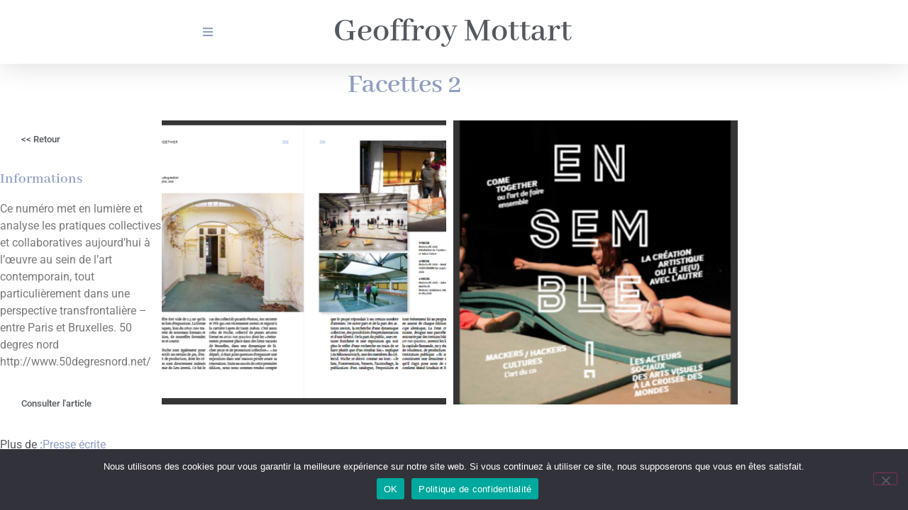

--- FILE ---
content_type: text/html; charset=UTF-8
request_url: https://geoffroymottart.com/presse/facettes-2/
body_size: 21359
content:
<!doctype html>
<html lang="fr-FR">
<head>
	<meta charset="UTF-8">
	<meta name="viewport" content="width=device-width, initial-scale=1">
	<link rel="profile" href="https://gmpg.org/xfn/11">
	<title>Facettes 2 &#8211; Geoffroy Mottart</title>

<style>
#wpadminbar #wp-admin-bar-wccp_free_top_button .ab-icon:before {
	content: "\f160";
	color: #02CA02;
	top: 3px;
}
#wpadminbar #wp-admin-bar-wccp_free_top_button .ab-icon {
	transform: rotate(45deg);
}
</style>
<meta name='robots' content='max-image-preview:large' />
<link rel='dns-prefetch' href='//www.googletagmanager.com' />
<link rel="alternate" type="application/rss+xml" title="Geoffroy Mottart &raquo; Flux" href="https://geoffroymottart.com/feed/" />
<link rel="alternate" type="application/rss+xml" title="Geoffroy Mottart &raquo; Flux des commentaires" href="https://geoffroymottart.com/comments/feed/" />
<link rel="alternate" title="oEmbed (JSON)" type="application/json+oembed" href="https://geoffroymottart.com/wp-json/oembed/1.0/embed?url=https%3A%2F%2Fgeoffroymottart.com%2Fpresse%2Ffacettes-2%2F" />
<link rel="alternate" title="oEmbed (XML)" type="text/xml+oembed" href="https://geoffroymottart.com/wp-json/oembed/1.0/embed?url=https%3A%2F%2Fgeoffroymottart.com%2Fpresse%2Ffacettes-2%2F&#038;format=xml" />
<style id='wp-img-auto-sizes-contain-inline-css'>
img:is([sizes=auto i],[sizes^="auto," i]){contain-intrinsic-size:3000px 1500px}
/*# sourceURL=wp-img-auto-sizes-contain-inline-css */
</style>
<link rel='stylesheet' id='hello-elementor-theme-style-css' href='https://geoffroymottart.com/wp-content/themes/hello-elementor/theme.min.css?ver=2.8.1' media='all' />
<link rel='stylesheet' id='jet-menu-hello-css' href='https://geoffroymottart.com/wp-content/plugins/jet-menu/integration/themes/hello-elementor/assets/css/style.css?ver=2.4.1' media='all' />
<style id='wp-emoji-styles-inline-css'>

	img.wp-smiley, img.emoji {
		display: inline !important;
		border: none !important;
		box-shadow: none !important;
		height: 1em !important;
		width: 1em !important;
		margin: 0 0.07em !important;
		vertical-align: -0.1em !important;
		background: none !important;
		padding: 0 !important;
	}
/*# sourceURL=wp-emoji-styles-inline-css */
</style>
<link rel='stylesheet' id='wp-block-library-css' href='https://geoffroymottart.com/wp-includes/css/dist/block-library/style.min.css?ver=6.9' media='all' />
<style id='classic-theme-styles-inline-css'>
/*! This file is auto-generated */
.wp-block-button__link{color:#fff;background-color:#32373c;border-radius:9999px;box-shadow:none;text-decoration:none;padding:calc(.667em + 2px) calc(1.333em + 2px);font-size:1.125em}.wp-block-file__button{background:#32373c;color:#fff;text-decoration:none}
/*# sourceURL=/wp-includes/css/classic-themes.min.css */
</style>
<link rel='stylesheet' id='jet-engine-frontend-css' href='https://geoffroymottart.com/wp-content/plugins/jet-engine/assets/css/frontend.css?ver=3.2.5' media='all' />
<style id='global-styles-inline-css'>
:root{--wp--preset--aspect-ratio--square: 1;--wp--preset--aspect-ratio--4-3: 4/3;--wp--preset--aspect-ratio--3-4: 3/4;--wp--preset--aspect-ratio--3-2: 3/2;--wp--preset--aspect-ratio--2-3: 2/3;--wp--preset--aspect-ratio--16-9: 16/9;--wp--preset--aspect-ratio--9-16: 9/16;--wp--preset--color--black: #000000;--wp--preset--color--cyan-bluish-gray: #abb8c3;--wp--preset--color--white: #ffffff;--wp--preset--color--pale-pink: #f78da7;--wp--preset--color--vivid-red: #cf2e2e;--wp--preset--color--luminous-vivid-orange: #ff6900;--wp--preset--color--luminous-vivid-amber: #fcb900;--wp--preset--color--light-green-cyan: #7bdcb5;--wp--preset--color--vivid-green-cyan: #00d084;--wp--preset--color--pale-cyan-blue: #8ed1fc;--wp--preset--color--vivid-cyan-blue: #0693e3;--wp--preset--color--vivid-purple: #9b51e0;--wp--preset--gradient--vivid-cyan-blue-to-vivid-purple: linear-gradient(135deg,rgb(6,147,227) 0%,rgb(155,81,224) 100%);--wp--preset--gradient--light-green-cyan-to-vivid-green-cyan: linear-gradient(135deg,rgb(122,220,180) 0%,rgb(0,208,130) 100%);--wp--preset--gradient--luminous-vivid-amber-to-luminous-vivid-orange: linear-gradient(135deg,rgb(252,185,0) 0%,rgb(255,105,0) 100%);--wp--preset--gradient--luminous-vivid-orange-to-vivid-red: linear-gradient(135deg,rgb(255,105,0) 0%,rgb(207,46,46) 100%);--wp--preset--gradient--very-light-gray-to-cyan-bluish-gray: linear-gradient(135deg,rgb(238,238,238) 0%,rgb(169,184,195) 100%);--wp--preset--gradient--cool-to-warm-spectrum: linear-gradient(135deg,rgb(74,234,220) 0%,rgb(151,120,209) 20%,rgb(207,42,186) 40%,rgb(238,44,130) 60%,rgb(251,105,98) 80%,rgb(254,248,76) 100%);--wp--preset--gradient--blush-light-purple: linear-gradient(135deg,rgb(255,206,236) 0%,rgb(152,150,240) 100%);--wp--preset--gradient--blush-bordeaux: linear-gradient(135deg,rgb(254,205,165) 0%,rgb(254,45,45) 50%,rgb(107,0,62) 100%);--wp--preset--gradient--luminous-dusk: linear-gradient(135deg,rgb(255,203,112) 0%,rgb(199,81,192) 50%,rgb(65,88,208) 100%);--wp--preset--gradient--pale-ocean: linear-gradient(135deg,rgb(255,245,203) 0%,rgb(182,227,212) 50%,rgb(51,167,181) 100%);--wp--preset--gradient--electric-grass: linear-gradient(135deg,rgb(202,248,128) 0%,rgb(113,206,126) 100%);--wp--preset--gradient--midnight: linear-gradient(135deg,rgb(2,3,129) 0%,rgb(40,116,252) 100%);--wp--preset--font-size--small: 13px;--wp--preset--font-size--medium: 20px;--wp--preset--font-size--large: 36px;--wp--preset--font-size--x-large: 42px;--wp--preset--spacing--20: 0.44rem;--wp--preset--spacing--30: 0.67rem;--wp--preset--spacing--40: 1rem;--wp--preset--spacing--50: 1.5rem;--wp--preset--spacing--60: 2.25rem;--wp--preset--spacing--70: 3.38rem;--wp--preset--spacing--80: 5.06rem;--wp--preset--shadow--natural: 6px 6px 9px rgba(0, 0, 0, 0.2);--wp--preset--shadow--deep: 12px 12px 50px rgba(0, 0, 0, 0.4);--wp--preset--shadow--sharp: 6px 6px 0px rgba(0, 0, 0, 0.2);--wp--preset--shadow--outlined: 6px 6px 0px -3px rgb(255, 255, 255), 6px 6px rgb(0, 0, 0);--wp--preset--shadow--crisp: 6px 6px 0px rgb(0, 0, 0);}:where(.is-layout-flex){gap: 0.5em;}:where(.is-layout-grid){gap: 0.5em;}body .is-layout-flex{display: flex;}.is-layout-flex{flex-wrap: wrap;align-items: center;}.is-layout-flex > :is(*, div){margin: 0;}body .is-layout-grid{display: grid;}.is-layout-grid > :is(*, div){margin: 0;}:where(.wp-block-columns.is-layout-flex){gap: 2em;}:where(.wp-block-columns.is-layout-grid){gap: 2em;}:where(.wp-block-post-template.is-layout-flex){gap: 1.25em;}:where(.wp-block-post-template.is-layout-grid){gap: 1.25em;}.has-black-color{color: var(--wp--preset--color--black) !important;}.has-cyan-bluish-gray-color{color: var(--wp--preset--color--cyan-bluish-gray) !important;}.has-white-color{color: var(--wp--preset--color--white) !important;}.has-pale-pink-color{color: var(--wp--preset--color--pale-pink) !important;}.has-vivid-red-color{color: var(--wp--preset--color--vivid-red) !important;}.has-luminous-vivid-orange-color{color: var(--wp--preset--color--luminous-vivid-orange) !important;}.has-luminous-vivid-amber-color{color: var(--wp--preset--color--luminous-vivid-amber) !important;}.has-light-green-cyan-color{color: var(--wp--preset--color--light-green-cyan) !important;}.has-vivid-green-cyan-color{color: var(--wp--preset--color--vivid-green-cyan) !important;}.has-pale-cyan-blue-color{color: var(--wp--preset--color--pale-cyan-blue) !important;}.has-vivid-cyan-blue-color{color: var(--wp--preset--color--vivid-cyan-blue) !important;}.has-vivid-purple-color{color: var(--wp--preset--color--vivid-purple) !important;}.has-black-background-color{background-color: var(--wp--preset--color--black) !important;}.has-cyan-bluish-gray-background-color{background-color: var(--wp--preset--color--cyan-bluish-gray) !important;}.has-white-background-color{background-color: var(--wp--preset--color--white) !important;}.has-pale-pink-background-color{background-color: var(--wp--preset--color--pale-pink) !important;}.has-vivid-red-background-color{background-color: var(--wp--preset--color--vivid-red) !important;}.has-luminous-vivid-orange-background-color{background-color: var(--wp--preset--color--luminous-vivid-orange) !important;}.has-luminous-vivid-amber-background-color{background-color: var(--wp--preset--color--luminous-vivid-amber) !important;}.has-light-green-cyan-background-color{background-color: var(--wp--preset--color--light-green-cyan) !important;}.has-vivid-green-cyan-background-color{background-color: var(--wp--preset--color--vivid-green-cyan) !important;}.has-pale-cyan-blue-background-color{background-color: var(--wp--preset--color--pale-cyan-blue) !important;}.has-vivid-cyan-blue-background-color{background-color: var(--wp--preset--color--vivid-cyan-blue) !important;}.has-vivid-purple-background-color{background-color: var(--wp--preset--color--vivid-purple) !important;}.has-black-border-color{border-color: var(--wp--preset--color--black) !important;}.has-cyan-bluish-gray-border-color{border-color: var(--wp--preset--color--cyan-bluish-gray) !important;}.has-white-border-color{border-color: var(--wp--preset--color--white) !important;}.has-pale-pink-border-color{border-color: var(--wp--preset--color--pale-pink) !important;}.has-vivid-red-border-color{border-color: var(--wp--preset--color--vivid-red) !important;}.has-luminous-vivid-orange-border-color{border-color: var(--wp--preset--color--luminous-vivid-orange) !important;}.has-luminous-vivid-amber-border-color{border-color: var(--wp--preset--color--luminous-vivid-amber) !important;}.has-light-green-cyan-border-color{border-color: var(--wp--preset--color--light-green-cyan) !important;}.has-vivid-green-cyan-border-color{border-color: var(--wp--preset--color--vivid-green-cyan) !important;}.has-pale-cyan-blue-border-color{border-color: var(--wp--preset--color--pale-cyan-blue) !important;}.has-vivid-cyan-blue-border-color{border-color: var(--wp--preset--color--vivid-cyan-blue) !important;}.has-vivid-purple-border-color{border-color: var(--wp--preset--color--vivid-purple) !important;}.has-vivid-cyan-blue-to-vivid-purple-gradient-background{background: var(--wp--preset--gradient--vivid-cyan-blue-to-vivid-purple) !important;}.has-light-green-cyan-to-vivid-green-cyan-gradient-background{background: var(--wp--preset--gradient--light-green-cyan-to-vivid-green-cyan) !important;}.has-luminous-vivid-amber-to-luminous-vivid-orange-gradient-background{background: var(--wp--preset--gradient--luminous-vivid-amber-to-luminous-vivid-orange) !important;}.has-luminous-vivid-orange-to-vivid-red-gradient-background{background: var(--wp--preset--gradient--luminous-vivid-orange-to-vivid-red) !important;}.has-very-light-gray-to-cyan-bluish-gray-gradient-background{background: var(--wp--preset--gradient--very-light-gray-to-cyan-bluish-gray) !important;}.has-cool-to-warm-spectrum-gradient-background{background: var(--wp--preset--gradient--cool-to-warm-spectrum) !important;}.has-blush-light-purple-gradient-background{background: var(--wp--preset--gradient--blush-light-purple) !important;}.has-blush-bordeaux-gradient-background{background: var(--wp--preset--gradient--blush-bordeaux) !important;}.has-luminous-dusk-gradient-background{background: var(--wp--preset--gradient--luminous-dusk) !important;}.has-pale-ocean-gradient-background{background: var(--wp--preset--gradient--pale-ocean) !important;}.has-electric-grass-gradient-background{background: var(--wp--preset--gradient--electric-grass) !important;}.has-midnight-gradient-background{background: var(--wp--preset--gradient--midnight) !important;}.has-small-font-size{font-size: var(--wp--preset--font-size--small) !important;}.has-medium-font-size{font-size: var(--wp--preset--font-size--medium) !important;}.has-large-font-size{font-size: var(--wp--preset--font-size--large) !important;}.has-x-large-font-size{font-size: var(--wp--preset--font-size--x-large) !important;}
:where(.wp-block-post-template.is-layout-flex){gap: 1.25em;}:where(.wp-block-post-template.is-layout-grid){gap: 1.25em;}
:where(.wp-block-term-template.is-layout-flex){gap: 1.25em;}:where(.wp-block-term-template.is-layout-grid){gap: 1.25em;}
:where(.wp-block-columns.is-layout-flex){gap: 2em;}:where(.wp-block-columns.is-layout-grid){gap: 2em;}
:root :where(.wp-block-pullquote){font-size: 1.5em;line-height: 1.6;}
/*# sourceURL=global-styles-inline-css */
</style>
<link rel='stylesheet' id='cookie-notice-front-css' href='https://geoffroymottart.com/wp-content/plugins/cookie-notice/css/front.min.css?ver=2.5.11' media='all' />
<link rel='stylesheet' id='jet-elements-css' href='https://geoffroymottart.com/wp-content/plugins/jet-elements/assets/css/jet-elements.css?ver=2.6.12.2' media='all' />
<link rel='stylesheet' id='jet-elements-skin-css' href='https://geoffroymottart.com/wp-content/plugins/jet-elements/assets/css/jet-elements-skin.css?ver=2.6.12.2' media='all' />
<link rel='stylesheet' id='elementor-icons-css' href='https://geoffroymottart.com/wp-content/plugins/elementor/assets/lib/eicons/css/elementor-icons.min.css?ver=5.46.0' media='all' />
<link rel='stylesheet' id='elementor-frontend-css' href='https://geoffroymottart.com/wp-content/plugins/elementor/assets/css/frontend.min.css?ver=3.34.3' media='all' />
<style id='elementor-frontend-inline-css'>
.elementor-kit-6{--e-global-color-primary:#6EC1E4;--e-global-color-secondary:#54595F;--e-global-color-text:#7A7A7A;--e-global-color-accent:#61CE70;--e-global-color-c6c6d1a:#FFFFFF;--e-global-color-313af5b:#919FC3;--e-global-typography-primary-font-family:"Roboto";--e-global-typography-primary-font-weight:600;--e-global-typography-secondary-font-family:"Roboto Slab";--e-global-typography-secondary-font-weight:400;--e-global-typography-text-font-family:"Roboto";--e-global-typography-text-font-weight:400;--e-global-typography-accent-font-family:"Roboto";--e-global-typography-accent-font-weight:500;--e-global-typography-3edea63-font-family:"Abhaya Libre";--e-global-typography-3edea63-font-size:3em;--e-global-typography-d4c8c8a-font-family:"Abhaya Libre";--e-global-typography-d4c8c8a-font-size:2em;--e-global-typography-039f695-font-family:"Abhaya Libre";--e-global-typography-039f695-font-size:1.3em;--e-global-typography-039f695-font-weight:600;background-color:var( --e-global-color-c6c6d1a );color:var( --e-global-color-secondary );}.elementor-kit-6 e-page-transition{background-color:#FFBC7D;}.elementor-kit-6 a{color:var( --e-global-color-313af5b );}.elementor-kit-6 a:hover{color:var( --e-global-color-313af5b );}.elementor-kit-6 h1{color:var( --e-global-color-313af5b );}.elementor-section.elementor-section-boxed > .elementor-container{max-width:1140px;}.e-con{--container-max-width:1140px;}.elementor-widget:not(:last-child){margin-block-end:20px;}.elementor-element{--widgets-spacing:20px 20px;--widgets-spacing-row:20px;--widgets-spacing-column:20px;}{}h1.entry-title{display:var(--page-title-display);}.site-header{padding-inline-end:0px;padding-inline-start:0px;}@media(max-width:1024px){.elementor-section.elementor-section-boxed > .elementor-container{max-width:1024px;}.e-con{--container-max-width:1024px;}}@media(max-width:767px){.elementor-section.elementor-section-boxed > .elementor-container{max-width:767px;}.e-con{--container-max-width:767px;}}
.elementor-210 .elementor-element.elementor-element-431748fe > .elementor-container > .elementor-column > .elementor-widget-wrap{align-content:center;align-items:center;}.elementor-210 .elementor-element.elementor-element-431748fe .elementor-repeater-item-550ed55.jet-parallax-section__layout .jet-parallax-section__image{background-size:auto;}.elementor-210 .elementor-element.elementor-element-bfe0d2c .jet-mobile-menu__toggle .jet-mobile-menu__toggle-icon{color:var( --e-global-color-313af5b );}.elementor-210 .elementor-element.elementor-element-bfe0d2c .jet-mobile-menu__container .jet-mobile-menu__back i{color:var( --e-global-color-secondary );}.elementor-210 .elementor-element.elementor-element-bfe0d2c .jet-mobile-menu__container .jet-mobile-menu__back svg{color:var( --e-global-color-secondary );}.elementor-210 .elementor-element.elementor-element-bfe0d2c .jet-mobile-menu__container{width:100%;z-index:999;}.elementor-210 .elementor-element.elementor-element-bfe0d2c .jet-mobile-menu__container .jet-mobile-menu__container-inner{padding:0% 0% 0% 0%;}.elementor-210 .elementor-element.elementor-element-bfe0d2c .jet-mobile-menu-widget .jet-mobile-menu-cover{z-index:calc(999-1);}.elementor-210 .elementor-element.elementor-element-bfe0d2c .jet-mobile-menu__item .jet-menu-icon{align-self:center;justify-content:center;}.elementor-210 .elementor-element.elementor-element-bfe0d2c .jet-mobile-menu__item .jet-menu-label{font-family:"Abhaya Libre", Sans-serif;font-size:1.3em;text-transform:uppercase;line-height:0.7em;color:var( --e-global-color-secondary );}.elementor-210 .elementor-element.elementor-element-bfe0d2c .jet-mobile-menu__item .jet-menu-badge{align-self:flex-start;}.elementor-210 .elementor-element.elementor-element-bfe0d2c .jet-mobile-menu__item:hover .jet-menu-label{color:var( --e-global-color-313af5b );}.elementor-210 .elementor-element.elementor-element-bfe0d2c .jet-mobile-menu__item.jet-mobile-menu__item--active .jet-menu-label{color:var( --e-global-color-313af5b );}.elementor-widget-theme-site-title .elementor-heading-title{font-family:var( --e-global-typography-primary-font-family ), Sans-serif;font-weight:var( --e-global-typography-primary-font-weight );color:var( --e-global-color-primary );}.elementor-210 .elementor-element.elementor-element-08b2054{text-align:center;}.elementor-210 .elementor-element.elementor-element-08b2054 .elementor-heading-title{font-family:"Abhaya Libre", Sans-serif;font-size:3em;color:var( --e-global-color-secondary );}.elementor-210 .elementor-element.elementor-element-431748fe:not(.elementor-motion-effects-element-type-background), .elementor-210 .elementor-element.elementor-element-431748fe > .elementor-motion-effects-container > .elementor-motion-effects-layer{background-color:var( --e-global-color-c6c6d1a );}.elementor-210 .elementor-element.elementor-element-431748fe > .elementor-container{min-height:90px;}.elementor-210 .elementor-element.elementor-element-431748fe{box-shadow:0px 0px 40px 0px rgba(0,0,0,0.16);transition:background 0.3s, border 0.3s, border-radius 0.3s, box-shadow 0.3s;padding:0px 0px 0px 0px;}.elementor-210 .elementor-element.elementor-element-431748fe > .elementor-background-overlay{transition:background 0.3s, border-radius 0.3s, opacity 0.3s;}.elementor-theme-builder-content-area{height:400px;}.elementor-location-header:before, .elementor-location-footer:before{content:"";display:table;clear:both;}@media(max-width:1024px){.elementor-210 .elementor-element.elementor-element-431748fe{padding:20px 20px 20px 20px;}}@media(min-width:768px){.elementor-210 .elementor-element.elementor-element-10cc617e{width:25%;}.elementor-210 .elementor-element.elementor-element-4f5d3177{width:49.666%;}.elementor-210 .elementor-element.elementor-element-07c7261{width:25%;}}@media(max-width:767px){.elementor-210 .elementor-element.elementor-element-10cc617e{width:10%;}.elementor-210 .elementor-element.elementor-element-4f5d3177{width:90%;}.elementor-210 .elementor-element.elementor-element-08b2054 .elementor-heading-title{font-size:2.7em;}.elementor-210 .elementor-element.elementor-element-431748fe{padding:0px 0px 0px 0px;}}/* Start custom CSS for jet-mobile-menu, class: .elementor-element-bfe0d2c */.jet-mobile-menu__item-inner {
    margin: auto;
}/* End custom CSS */
/* Start custom CSS for jet-mobile-menu, class: .elementor-element-bfe0d2c */.jet-mobile-menu__item-inner {
    margin: auto;
}/* End custom CSS */
.elementor-1126 .elementor-element.elementor-element-388103ef .elementor-repeater-item-82e0264.jet-parallax-section__layout .jet-parallax-section__image{background-size:auto;}.elementor-1126 .elementor-element.elementor-element-6ea1af9d > .elementor-widget-wrap > .elementor-widget:not(.elementor-widget__width-auto):not(.elementor-widget__width-initial):not(:last-child):not(.elementor-absolute){margin-block-end:0px;}.elementor-1126 .elementor-element.elementor-element-6ea1af9d .elementor-element-populated a{color:#0185ce;}.elementor-1126 .elementor-element.elementor-element-6ea1af9d .elementor-element-populated a:hover{color:#000000;}.elementor-widget-text-editor{font-family:var( --e-global-typography-text-font-family ), Sans-serif;font-weight:var( --e-global-typography-text-font-weight );color:var( --e-global-color-text );}.elementor-widget-text-editor.elementor-drop-cap-view-stacked .elementor-drop-cap{background-color:var( --e-global-color-primary );}.elementor-widget-text-editor.elementor-drop-cap-view-framed .elementor-drop-cap, .elementor-widget-text-editor.elementor-drop-cap-view-default .elementor-drop-cap{color:var( --e-global-color-primary );border-color:var( --e-global-color-primary );}.elementor-1126 .elementor-element.elementor-element-4c622484 > .elementor-widget-container{margin:0px 0px 0px 0px;padding:0px 0px 0px 0px;}.elementor-1126 .elementor-element.elementor-element-4c622484{text-align:start;font-family:"Roboto Condensed", Sans-serif;font-size:12px;font-weight:400;text-transform:none;font-style:normal;text-decoration:none;line-height:1.2em;letter-spacing:0px;color:#757b91;}.elementor-1126 .elementor-element.elementor-element-388103ef{border-style:solid;border-width:1px 0px 0px 0px;border-color:#e7e8e9;transition:background 0.3s, border 0.3s, border-radius 0.3s, box-shadow 0.3s;margin-top:0px;margin-bottom:0px;padding:12px 0px 0px 0px;}.elementor-1126 .elementor-element.elementor-element-388103ef > .elementor-background-overlay{transition:background 0.3s, border-radius 0.3s, opacity 0.3s;}.elementor-1126 .elementor-element.elementor-element-46a527a9 .elementor-repeater-item-af30d1f.jet-parallax-section__layout .jet-parallax-section__image{background-size:auto;}.elementor-theme-builder-content-area{height:400px;}.elementor-location-header:before, .elementor-location-footer:before{content:"";display:table;clear:both;}
.elementor-886 .elementor-element.elementor-element-6c4e1b2 .elementor-repeater-item-fe2e2a6.jet-parallax-section__layout .jet-parallax-section__image{background-size:auto;}.elementor-widget-heading .elementor-heading-title{font-family:var( --e-global-typography-primary-font-family ), Sans-serif;font-weight:var( --e-global-typography-primary-font-weight );color:var( --e-global-color-primary );}.elementor-886 .elementor-element.elementor-element-57c8bbb{text-align:center;}.elementor-886 .elementor-element.elementor-element-57c8bbb .elementor-heading-title{font-family:"Abhaya Libre", Sans-serif;font-size:2.5em;color:var( --e-global-color-313af5b );}.elementor-widget-text-editor{font-family:var( --e-global-typography-text-font-family ), Sans-serif;font-weight:var( --e-global-typography-text-font-weight );color:var( --e-global-color-text );}.elementor-widget-text-editor.elementor-drop-cap-view-stacked .elementor-drop-cap{background-color:var( --e-global-color-primary );}.elementor-widget-text-editor.elementor-drop-cap-view-framed .elementor-drop-cap, .elementor-widget-text-editor.elementor-drop-cap-view-default .elementor-drop-cap{color:var( --e-global-color-primary );border-color:var( --e-global-color-primary );}.elementor-886 .elementor-element.elementor-element-cfe6ecf{text-align:center;font-family:"Roboto", Sans-serif;font-weight:600;text-transform:capitalize;color:var( --e-global-color-313af5b );}.elementor-886 .elementor-element.elementor-element-91a757a .elementor-repeater-item-9670d49.jet-parallax-section__layout .jet-parallax-section__image{background-size:auto;}.elementor-886 .elementor-element.elementor-element-5b77b08 > .elementor-element-populated{padding:0px 0px 0px 0px;}.elementor-886 .elementor-element.elementor-element-b6d3d2f .elementor-repeater-item-82a369e.jet-parallax-section__layout .jet-parallax-section__image{background-size:auto;}.elementor-bc-flex-widget .elementor-886 .elementor-element.elementor-element-6891810.elementor-column .elementor-widget-wrap{align-items:flex-start;}.elementor-886 .elementor-element.elementor-element-6891810.elementor-column.elementor-element[data-element_type="column"] > .elementor-widget-wrap.elementor-element-populated{align-content:flex-start;align-items:flex-start;}.elementor-886 .elementor-element.elementor-element-6891810 > .elementor-element-populated{padding:0px 0px 0px 0px;}.elementor-widget-button .elementor-button{background-color:var( --e-global-color-accent );font-family:var( --e-global-typography-accent-font-family ), Sans-serif;font-weight:var( --e-global-typography-accent-font-weight );}.elementor-886 .elementor-element.elementor-element-101abb9 .elementor-button{background-color:#61CE7000;fill:var( --e-global-color-secondary );color:var( --e-global-color-secondary );}.elementor-886 .elementor-element.elementor-element-101abb9 .elementor-button:hover, .elementor-886 .elementor-element.elementor-element-101abb9 .elementor-button:focus{background-color:var( --e-global-color-313af5b );color:var( --e-global-color-c6c6d1a );}.elementor-886 .elementor-element.elementor-element-101abb9 > .elementor-widget-container{margin:10px 10px 10px 10px;}.elementor-886 .elementor-element.elementor-element-101abb9 .elementor-button:hover svg, .elementor-886 .elementor-element.elementor-element-101abb9 .elementor-button:focus svg{fill:var( --e-global-color-c6c6d1a );}.elementor-886 .elementor-element.elementor-element-2c98f6a .elementor-heading-title{font-family:var( --e-global-typography-039f695-font-family ), Sans-serif;font-size:var( --e-global-typography-039f695-font-size );font-weight:var( --e-global-typography-039f695-font-weight );color:var( --e-global-color-313af5b );}.elementor-886 .elementor-element.elementor-element-9b7cdae .elementor-button{background-color:#61CE7000;fill:var( --e-global-color-secondary );color:var( --e-global-color-secondary );}.elementor-886 .elementor-element.elementor-element-9b7cdae .elementor-button:hover, .elementor-886 .elementor-element.elementor-element-9b7cdae .elementor-button:focus{background-color:var( --e-global-color-313af5b );color:var( --e-global-color-c6c6d1a );}.elementor-886 .elementor-element.elementor-element-9b7cdae > .elementor-widget-container{margin:10px 10px 10px 10px;}.elementor-886 .elementor-element.elementor-element-9b7cdae .elementor-button:hover svg, .elementor-886 .elementor-element.elementor-element-9b7cdae .elementor-button:focus svg{fill:var( --e-global-color-c6c6d1a );}.elementor-886 .elementor-element.elementor-element-bb0c3c8 .jet-listing-dynamic-terms{text-align:left;}.elementor-886 .elementor-element.elementor-element-06d4070 > .elementor-element-populated{padding:0px 0px 0px 0px;}.elementor-widget-gallery .elementor-gallery-item__title{font-family:var( --e-global-typography-primary-font-family ), Sans-serif;font-weight:var( --e-global-typography-primary-font-weight );}.elementor-widget-gallery .elementor-gallery-item__description{font-family:var( --e-global-typography-text-font-family ), Sans-serif;font-weight:var( --e-global-typography-text-font-weight );}.elementor-widget-gallery{--galleries-title-color-normal:var( --e-global-color-primary );--galleries-title-color-hover:var( --e-global-color-secondary );--galleries-pointer-bg-color-hover:var( --e-global-color-accent );--gallery-title-color-active:var( --e-global-color-secondary );--galleries-pointer-bg-color-active:var( --e-global-color-accent );}.elementor-widget-gallery .elementor-gallery-title{font-family:var( --e-global-typography-primary-font-family ), Sans-serif;font-weight:var( --e-global-typography-primary-font-weight );}.elementor-886 .elementor-element.elementor-element-01d6a15{--image-transition-duration:800ms;--content-text-align:center;--content-padding:20px;--content-transition-duration:800ms;--content-transition-delay:800ms;}.elementor-886 .elementor-element.elementor-element-7e402fc .elementor-wrapper{--video-aspect-ratio:1.77777;}.elementor-bc-flex-widget .elementor-886 .elementor-element.elementor-element-f29bc5e.elementor-column .elementor-widget-wrap{align-items:flex-end;}.elementor-886 .elementor-element.elementor-element-f29bc5e.elementor-column.elementor-element[data-element_type="column"] > .elementor-widget-wrap.elementor-element-populated{align-content:flex-end;align-items:flex-end;}.elementor-886 .elementor-element.elementor-element-f29bc5e > .elementor-element-populated{padding:0px 0px 0px 0px;}.elementor-886 .elementor-element.elementor-element-788242f .elementor-repeater-item-95d6b90.jet-parallax-section__layout .jet-parallax-section__image{background-size:auto;}.elementor-886 .elementor-element.elementor-element-709ffb9 > .elementor-element-populated{padding:0px 0px 0px 0px;}.elementor-886 .elementor-element.elementor-element-70fde4f > .elementor-widget-container{margin:20px 0px 0px 0px;}.elementor-886 .elementor-element.elementor-element-70fde4f iframe{height:200px;filter:brightness( 100% ) contrast( 100% ) saturate( 0% ) blur( 0px ) hue-rotate( 0deg );}@media(min-width:768px){.elementor-886 .elementor-element.elementor-element-6891810{width:20.016%;}.elementor-886 .elementor-element.elementor-element-06d4070{width:71.21%;}.elementor-886 .elementor-element.elementor-element-f29bc5e{width:8.439%;}}@media(max-width:1024px){.elementor-886 .elementor-element.elementor-element-2c98f6a .elementor-heading-title{font-size:var( --e-global-typography-039f695-font-size );}}@media(max-width:767px){.elementor-886 .elementor-element.elementor-element-2c98f6a .elementor-heading-title{font-size:var( --e-global-typography-039f695-font-size );}}
/*# sourceURL=elementor-frontend-inline-css */
</style>
<link rel='stylesheet' id='powerpack-frontend-css' href='https://geoffroymottart.com/wp-content/plugins/powerpack-elements/assets/css/min/frontend.min.css?ver=2.9.4' media='all' />
<link rel='stylesheet' id='tmea-parallax-bg-css' href='https://geoffroymottart.com/wp-content/plugins/theme-masters-elementor/assets/css/library/parallax-bg.min.css?ver=3.3' media='all' />
<link rel='stylesheet' id='tmea-gradient-bg-anim-css' href='https://geoffroymottart.com/wp-content/plugins/theme-masters-elementor/assets/css/library/gradient-bg.min.css?ver=3.3' media='all' />
<link rel='stylesheet' id='tme-lib-frontend-css' href='https://geoffroymottart.com/wp-content/plugins/theme-masters-elementor/assets/css/frontend.min.css?ver=3.3' media='all' />
<link rel='stylesheet' id='font-awesome-5-all-css' href='https://geoffroymottart.com/wp-content/plugins/elementor/assets/lib/font-awesome/css/all.min.css?ver=3.34.3' media='all' />
<link rel='stylesheet' id='font-awesome-4-shim-css' href='https://geoffroymottart.com/wp-content/plugins/elementor/assets/lib/font-awesome/css/v4-shims.min.css?ver=3.34.3' media='all' />
<link rel='stylesheet' id='hello-elementor-css' href='https://geoffroymottart.com/wp-content/themes/hello-elementor/style.min.css?ver=2.8.1' media='all' />
<link rel='stylesheet' id='font-awesome-all-css' href='https://geoffroymottart.com/wp-content/plugins/jet-menu/assets/public/lib/font-awesome/css/all.min.css?ver=5.12.0' media='all' />
<link rel='stylesheet' id='font-awesome-v4-shims-css' href='https://geoffroymottart.com/wp-content/plugins/jet-menu/assets/public/lib/font-awesome/css/v4-shims.min.css?ver=5.12.0' media='all' />
<link rel='stylesheet' id='jet-menu-public-styles-css' href='https://geoffroymottart.com/wp-content/plugins/jet-menu/assets/public/css/public.css?ver=2.4.1' media='all' />
<link rel='stylesheet' id='jet-theme-core-frontend-styles-css' href='https://geoffroymottart.com/wp-content/plugins/jet-theme-core/assets/css/frontend.css?ver=2.1.2' media='all' />
<link rel='stylesheet' id='e-motion-fx-css' href='https://geoffroymottart.com/wp-content/plugins/elementor-pro/assets/css/modules/motion-fx.min.css?ver=3.34.3' media='all' />
<link rel='stylesheet' id='widget-heading-css' href='https://geoffroymottart.com/wp-content/plugins/elementor/assets/css/widget-heading.min.css?ver=3.34.3' media='all' />
<link rel='stylesheet' id='e-sticky-css' href='https://geoffroymottart.com/wp-content/plugins/elementor-pro/assets/css/modules/sticky.min.css?ver=3.34.3' media='all' />
<link rel='stylesheet' id='swiper-css' href='https://geoffroymottart.com/wp-content/plugins/elementor/assets/lib/swiper/v8/css/swiper.min.css?ver=8.4.5' media='all' />
<link rel='stylesheet' id='e-swiper-css' href='https://geoffroymottart.com/wp-content/plugins/elementor/assets/css/conditionals/e-swiper.min.css?ver=3.34.3' media='all' />
<link rel='stylesheet' id='widget-gallery-css' href='https://geoffroymottart.com/wp-content/plugins/elementor-pro/assets/css/widget-gallery.min.css?ver=3.34.3' media='all' />
<link rel='stylesheet' id='elementor-gallery-css' href='https://geoffroymottart.com/wp-content/plugins/elementor/assets/lib/e-gallery/css/e-gallery.min.css?ver=1.2.0' media='all' />
<link rel='stylesheet' id='e-transitions-css' href='https://geoffroymottart.com/wp-content/plugins/elementor-pro/assets/css/conditionals/transitions.min.css?ver=3.34.3' media='all' />
<link rel='stylesheet' id='widget-video-css' href='https://geoffroymottart.com/wp-content/plugins/elementor/assets/css/widget-video.min.css?ver=3.34.3' media='all' />
<link rel='stylesheet' id='widget-google_maps-css' href='https://geoffroymottart.com/wp-content/plugins/elementor/assets/css/widget-google_maps.min.css?ver=3.34.3' media='all' />
<link rel='stylesheet' id='elementor-gf-local-roboto-css' href='https://geoffroymottart.com/wp-content/uploads/elementor/google-fonts/css/roboto.css?ver=1742252837' media='all' />
<link rel='stylesheet' id='elementor-gf-local-robotoslab-css' href='https://geoffroymottart.com/wp-content/uploads/elementor/google-fonts/css/robotoslab.css?ver=1742252839' media='all' />
<link rel='stylesheet' id='elementor-gf-local-abhayalibre-css' href='https://geoffroymottart.com/wp-content/uploads/elementor/google-fonts/css/abhayalibre.css?ver=1742252839' media='all' />
<link rel='stylesheet' id='elementor-gf-local-robotocondensed-css' href='https://geoffroymottart.com/wp-content/uploads/elementor/google-fonts/css/robotocondensed.css?ver=1742252844' media='all' />
<link rel='stylesheet' id='elementor-icons-shared-0-css' href='https://geoffroymottart.com/wp-content/plugins/elementor/assets/lib/font-awesome/css/fontawesome.min.css?ver=5.15.3' media='all' />
<link rel='stylesheet' id='elementor-icons-fa-solid-css' href='https://geoffroymottart.com/wp-content/plugins/elementor/assets/lib/font-awesome/css/solid.min.css?ver=5.15.3' media='all' />
<script id="jquery-core-js-extra">
var pp = {"ajax_url":"https://geoffroymottart.com/wp-admin/admin-ajax.php"};
//# sourceURL=jquery-core-js-extra
</script>
<script src="https://geoffroymottart.com/wp-includes/js/jquery/jquery.min.js?ver=3.7.1" id="jquery-core-js"></script>
<script src="https://geoffroymottart.com/wp-includes/js/jquery/jquery-migrate.min.js?ver=3.4.1" id="jquery-migrate-js"></script>
<script id="cookie-notice-front-js-before">
var cnArgs = {"ajaxUrl":"https:\/\/geoffroymottart.com\/wp-admin\/admin-ajax.php","nonce":"12c0045438","hideEffect":"fade","position":"bottom","onScroll":false,"onScrollOffset":100,"onClick":false,"cookieName":"cookie_notice_accepted","cookieTime":2592000,"cookieTimeRejected":2592000,"globalCookie":false,"redirection":false,"cache":true,"revokeCookies":false,"revokeCookiesOpt":"automatic"};

//# sourceURL=cookie-notice-front-js-before
</script>
<script src="https://geoffroymottart.com/wp-content/plugins/cookie-notice/js/front.min.js?ver=2.5.11" id="cookie-notice-front-js"></script>
<script src="https://geoffroymottart.com/wp-content/plugins/elementor/assets/lib/font-awesome/js/v4-shims.min.js?ver=3.34.3" id="font-awesome-4-shim-js"></script>

<!-- Extrait de code de la balise Google (gtag.js) ajouté par Site Kit -->
<!-- Extrait Google Analytics ajouté par Site Kit -->
<script src="https://www.googletagmanager.com/gtag/js?id=G-R0ELCW3F6C" id="google_gtagjs-js" async></script>
<script id="google_gtagjs-js-after">
window.dataLayer = window.dataLayer || [];function gtag(){dataLayer.push(arguments);}
gtag("set","linker",{"domains":["geoffroymottart.com"]});
gtag("js", new Date());
gtag("set", "developer_id.dZTNiMT", true);
gtag("config", "G-R0ELCW3F6C");
//# sourceURL=google_gtagjs-js-after
</script>
<link rel="https://api.w.org/" href="https://geoffroymottart.com/wp-json/" /><link rel="alternate" title="JSON" type="application/json" href="https://geoffroymottart.com/wp-json/wp/v2/presse/1566" /><link rel="EditURI" type="application/rsd+xml" title="RSD" href="https://geoffroymottart.com/xmlrpc.php?rsd" />
<meta name="generator" content="WordPress 6.9" />
<link rel="canonical" href="https://geoffroymottart.com/presse/facettes-2/" />
<link rel='shortlink' href='https://geoffroymottart.com/?p=1566' />
<meta name="generator" content="Site Kit by Google 1.171.0" /><script id="wpcp_disable_selection" type="text/javascript">
var image_save_msg='You are not allowed to save images!';
	var no_menu_msg='Context Menu disabled!';
	var smessage = "Ce contenu est prot&eacute;g&eacute; contre la copie";

function disableEnterKey(e)
{
	var elemtype = e.target.tagName;
	
	elemtype = elemtype.toUpperCase();
	
	if (elemtype == "TEXT" || elemtype == "TEXTAREA" || elemtype == "INPUT" || elemtype == "PASSWORD" || elemtype == "SELECT" || elemtype == "OPTION" || elemtype == "EMBED")
	{
		elemtype = 'TEXT';
	}
	
	if (e.ctrlKey){
     var key;
     if(window.event)
          key = window.event.keyCode;     //IE
     else
          key = e.which;     //firefox (97)
    //if (key != 17) alert(key);
     if (elemtype!= 'TEXT' && (key == 97 || key == 65 || key == 67 || key == 99 || key == 88 || key == 120 || key == 26 || key == 85  || key == 86 || key == 83 || key == 43 || key == 73))
     {
		if(wccp_free_iscontenteditable(e)) return true;
		show_wpcp_message('You are not allowed to copy content or view source');
		return false;
     }else
     	return true;
     }
}


/*For contenteditable tags*/
function wccp_free_iscontenteditable(e)
{
	var e = e || window.event; // also there is no e.target property in IE. instead IE uses window.event.srcElement
  	
	var target = e.target || e.srcElement;

	var elemtype = e.target.nodeName;
	
	elemtype = elemtype.toUpperCase();
	
	var iscontenteditable = "false";
		
	if(typeof target.getAttribute!="undefined" ) iscontenteditable = target.getAttribute("contenteditable"); // Return true or false as string
	
	var iscontenteditable2 = false;
	
	if(typeof target.isContentEditable!="undefined" ) iscontenteditable2 = target.isContentEditable; // Return true or false as boolean

	if(target.parentElement.isContentEditable) iscontenteditable2 = true;
	
	if (iscontenteditable == "true" || iscontenteditable2 == true)
	{
		if(typeof target.style!="undefined" ) target.style.cursor = "text";
		
		return true;
	}
}

////////////////////////////////////
function disable_copy(e)
{	
	var e = e || window.event; // also there is no e.target property in IE. instead IE uses window.event.srcElement
	
	var elemtype = e.target.tagName;
	
	elemtype = elemtype.toUpperCase();
	
	if (elemtype == "TEXT" || elemtype == "TEXTAREA" || elemtype == "INPUT" || elemtype == "PASSWORD" || elemtype == "SELECT" || elemtype == "OPTION" || elemtype == "EMBED")
	{
		elemtype = 'TEXT';
	}
	
	if(wccp_free_iscontenteditable(e)) return true;
	
	var isSafari = /Safari/.test(navigator.userAgent) && /Apple Computer/.test(navigator.vendor);
	
	var checker_IMG = '';
	if (elemtype == "IMG" && checker_IMG == 'checked' && e.detail >= 2) {show_wpcp_message(alertMsg_IMG);return false;}
	if (elemtype != "TEXT")
	{
		if (smessage !== "" && e.detail == 2)
			show_wpcp_message(smessage);
		
		if (isSafari)
			return true;
		else
			return false;
	}	
}

//////////////////////////////////////////
function disable_copy_ie()
{
	var e = e || window.event;
	var elemtype = window.event.srcElement.nodeName;
	elemtype = elemtype.toUpperCase();
	if(wccp_free_iscontenteditable(e)) return true;
	if (elemtype == "IMG") {show_wpcp_message(alertMsg_IMG);return false;}
	if (elemtype != "TEXT" && elemtype != "TEXTAREA" && elemtype != "INPUT" && elemtype != "PASSWORD" && elemtype != "SELECT" && elemtype != "OPTION" && elemtype != "EMBED")
	{
		return false;
	}
}	
function reEnable()
{
	return true;
}
document.onkeydown = disableEnterKey;
document.onselectstart = disable_copy_ie;
if(navigator.userAgent.indexOf('MSIE')==-1)
{
	document.onmousedown = disable_copy;
	document.onclick = reEnable;
}
function disableSelection(target)
{
    //For IE This code will work
    if (typeof target.onselectstart!="undefined")
    target.onselectstart = disable_copy_ie;
    
    //For Firefox This code will work
    else if (typeof target.style.MozUserSelect!="undefined")
    {target.style.MozUserSelect="none";}
    
    //All other  (ie: Opera) This code will work
    else
    target.onmousedown=function(){return false}
    target.style.cursor = "default";
}
//Calling the JS function directly just after body load
window.onload = function(){disableSelection(document.body);};

//////////////////special for safari Start////////////////
var onlongtouch;
var timer;
var touchduration = 1000; //length of time we want the user to touch before we do something

var elemtype = "";
function touchstart(e) {
	var e = e || window.event;
  // also there is no e.target property in IE.
  // instead IE uses window.event.srcElement
  	var target = e.target || e.srcElement;
	
	elemtype = window.event.srcElement.nodeName;
	
	elemtype = elemtype.toUpperCase();
	
	if(!wccp_pro_is_passive()) e.preventDefault();
	if (!timer) {
		timer = setTimeout(onlongtouch, touchduration);
	}
}

function touchend() {
    //stops short touches from firing the event
    if (timer) {
        clearTimeout(timer);
        timer = null;
    }
	onlongtouch();
}

onlongtouch = function(e) { //this will clear the current selection if anything selected
	
	if (elemtype != "TEXT" && elemtype != "TEXTAREA" && elemtype != "INPUT" && elemtype != "PASSWORD" && elemtype != "SELECT" && elemtype != "EMBED" && elemtype != "OPTION")	
	{
		if (window.getSelection) {
			if (window.getSelection().empty) {  // Chrome
			window.getSelection().empty();
			} else if (window.getSelection().removeAllRanges) {  // Firefox
			window.getSelection().removeAllRanges();
			}
		} else if (document.selection) {  // IE?
			document.selection.empty();
		}
		return false;
	}
};

document.addEventListener("DOMContentLoaded", function(event) { 
    window.addEventListener("touchstart", touchstart, false);
    window.addEventListener("touchend", touchend, false);
});

function wccp_pro_is_passive() {

  var cold = false,
  hike = function() {};

  try {
	  const object1 = {};
  var aid = Object.defineProperty(object1, 'passive', {
  get() {cold = true}
  });
  window.addEventListener('test', hike, aid);
  window.removeEventListener('test', hike, aid);
  } catch (e) {}

  return cold;
}
/*special for safari End*/
</script>
<script id="wpcp_disable_Right_Click" type="text/javascript">
document.ondragstart = function() { return false;}
	function nocontext(e) {
	   return false;
	}
	document.oncontextmenu = nocontext;
</script>
<style>
.unselectable
{
-moz-user-select:none;
-webkit-user-select:none;
cursor: default;
}
html
{
-webkit-touch-callout: none;
-webkit-user-select: none;
-khtml-user-select: none;
-moz-user-select: none;
-ms-user-select: none;
user-select: none;
-webkit-tap-highlight-color: rgba(0,0,0,0);
}
</style>
<script id="wpcp_css_disable_selection" type="text/javascript">
var e = document.getElementsByTagName('body')[0];
if(e)
{
	e.setAttribute('unselectable',"on");
}
</script>
<meta name="google-site-verification" content="tg1qmPKUirap5XJaNZAFzihgTDcCxhoVwUvZDyTsbm8"><meta name="generator" content="Elementor 3.34.3; features: additional_custom_breakpoints; settings: css_print_method-internal, google_font-enabled, font_display-auto">
			<style>
				.e-con.e-parent:nth-of-type(n+4):not(.e-lazyloaded):not(.e-no-lazyload),
				.e-con.e-parent:nth-of-type(n+4):not(.e-lazyloaded):not(.e-no-lazyload) * {
					background-image: none !important;
				}
				@media screen and (max-height: 1024px) {
					.e-con.e-parent:nth-of-type(n+3):not(.e-lazyloaded):not(.e-no-lazyload),
					.e-con.e-parent:nth-of-type(n+3):not(.e-lazyloaded):not(.e-no-lazyload) * {
						background-image: none !important;
					}
				}
				@media screen and (max-height: 640px) {
					.e-con.e-parent:nth-of-type(n+2):not(.e-lazyloaded):not(.e-no-lazyload),
					.e-con.e-parent:nth-of-type(n+2):not(.e-lazyloaded):not(.e-no-lazyload) * {
						background-image: none !important;
					}
				}
			</style>
			<link rel="icon" href="https://geoffroymottart.com/wp-content/uploads/2022/06/cropped-monogram200-1-32x32.png" sizes="32x32" />
<link rel="icon" href="https://geoffroymottart.com/wp-content/uploads/2022/06/cropped-monogram200-1-192x192.png" sizes="192x192" />
<link rel="apple-touch-icon" href="https://geoffroymottart.com/wp-content/uploads/2022/06/cropped-monogram200-1-180x180.png" />
<meta name="msapplication-TileImage" content="https://geoffroymottart.com/wp-content/uploads/2022/06/cropped-monogram200-1-270x270.png" />
</head>
<body class="wp-singular presse-template-default single single-presse postid-1566 wp-theme-hello-elementor cookies-not-set unselectable jet-desktop-menu-active elementor-default elementor-template-full-width elementor-kit-6 elementor-page-886">


<a class="skip-link screen-reader-text" href="#content">Aller au contenu</a>

		<header data-elementor-type="header" data-elementor-id="210" class="elementor elementor-210 elementor-location-header" data-elementor-post-type="elementor_library">
					<header class="elementor-section elementor-top-section elementor-element elementor-element-431748fe elementor-section-full_width elementor-section-content-middle elementor-section-height-min-height elementor-section-height-default elementor-section-items-middle" data-id="431748fe" data-element_type="section" id="scrolltop" data-settings="{&quot;jet_parallax_layout_list&quot;:[{&quot;_id&quot;:&quot;550ed55&quot;,&quot;jet_parallax_layout_image&quot;:{&quot;url&quot;:&quot;&quot;,&quot;id&quot;:&quot;&quot;,&quot;size&quot;:&quot;&quot;},&quot;jet_parallax_layout_image_tablet&quot;:{&quot;url&quot;:&quot;&quot;,&quot;id&quot;:&quot;&quot;,&quot;size&quot;:&quot;&quot;},&quot;jet_parallax_layout_image_mobile&quot;:{&quot;url&quot;:&quot;&quot;,&quot;id&quot;:&quot;&quot;,&quot;size&quot;:&quot;&quot;},&quot;jet_parallax_layout_speed&quot;:{&quot;unit&quot;:&quot;%&quot;,&quot;size&quot;:50,&quot;sizes&quot;:[]},&quot;jet_parallax_layout_type&quot;:&quot;scroll&quot;,&quot;jet_parallax_layout_direction&quot;:null,&quot;jet_parallax_layout_fx_direction&quot;:null,&quot;jet_parallax_layout_z_index&quot;:&quot;&quot;,&quot;jet_parallax_layout_bg_x&quot;:50,&quot;jet_parallax_layout_bg_x_tablet&quot;:&quot;&quot;,&quot;jet_parallax_layout_bg_x_mobile&quot;:&quot;&quot;,&quot;jet_parallax_layout_bg_y&quot;:50,&quot;jet_parallax_layout_bg_y_tablet&quot;:&quot;&quot;,&quot;jet_parallax_layout_bg_y_mobile&quot;:&quot;&quot;,&quot;jet_parallax_layout_bg_size&quot;:&quot;auto&quot;,&quot;jet_parallax_layout_bg_size_tablet&quot;:&quot;&quot;,&quot;jet_parallax_layout_bg_size_mobile&quot;:&quot;&quot;,&quot;jet_parallax_layout_animation_prop&quot;:&quot;transform&quot;,&quot;jet_parallax_layout_on&quot;:[&quot;desktop&quot;,&quot;tablet&quot;]}],&quot;background_background&quot;:&quot;classic&quot;,&quot;sticky&quot;:&quot;top&quot;,&quot;tmea_shape_divider_top&quot;:&quot;none&quot;,&quot;tmea_shape_divider_bottom&quot;:&quot;none&quot;,&quot;sticky_on&quot;:[&quot;desktop&quot;,&quot;tablet&quot;,&quot;mobile&quot;],&quot;sticky_offset&quot;:0,&quot;sticky_effects_offset&quot;:0,&quot;sticky_anchor_link_offset&quot;:0}">
						<div class="elementor-container elementor-column-gap-default">
					<div class="elementor-column elementor-col-33 elementor-top-column elementor-element elementor-element-10cc617e" data-id="10cc617e" data-element_type="column">
			<div class="elementor-widget-wrap elementor-element-populated">
						<div class="elementor-element elementor-element-bfe0d2c elementor-widget elementor-widget-jet-mobile-menu" data-id="bfe0d2c" data-element_type="widget" data-settings="{&quot;motion_fx_motion_fx_scrolling&quot;:&quot;yes&quot;,&quot;motion_fx_devices&quot;:[&quot;desktop&quot;,&quot;tablet&quot;,&quot;mobile&quot;]}" data-widget_type="jet-mobile-menu.default">
				<div class="elementor-widget-container">
					<div  id="jet-mobile-menu-697a7e60a37d9" class="jet-mobile-menu jet-mobile-menu--location-wp-nav" data-menu-id="4" data-menu-options="{&quot;menuUniqId&quot;:&quot;697a7e60a37d9&quot;,&quot;menuId&quot;:&quot;4&quot;,&quot;mobileMenuId&quot;:&quot;4&quot;,&quot;location&quot;:&quot;wp-nav&quot;,&quot;menuLocation&quot;:false,&quot;menuLayout&quot;:&quot;slide-out&quot;,&quot;togglePosition&quot;:&quot;default&quot;,&quot;menuPosition&quot;:&quot;right&quot;,&quot;headerTemplate&quot;:&quot;&quot;,&quot;beforeTemplate&quot;:&quot;995&quot;,&quot;afterTemplate&quot;:&quot;1070&quot;,&quot;useBreadcrumb&quot;:true,&quot;breadcrumbPath&quot;:&quot;full&quot;,&quot;toggleText&quot;:&quot;&quot;,&quot;toggleLoader&quot;:true,&quot;backText&quot;:&quot;&quot;,&quot;itemIconVisible&quot;:true,&quot;itemBadgeVisible&quot;:true,&quot;itemDescVisible&quot;:false,&quot;loaderColor&quot;:&quot;#3a3a3a&quot;,&quot;subTrigger&quot;:&quot;item&quot;,&quot;subOpenLayout&quot;:&quot;dropdown&quot;,&quot;closeAfterNavigate&quot;:false}">
			<mobile-menu></mobile-menu><div class="jet-mobile-menu__refs"><div ref="toggleClosedIcon"><i class="fas fa-bars"></i></div><div ref="toggleOpenedIcon"><i class="fas fa-times"></i></div><div ref="closeIcon"><i class="fas fa-times"></i></div><div ref="backIcon"><i class="fas fa-angle-left"></i></div><div ref="dropdownIcon"><i class="fas fa-angle-right"></i></div><div ref="dropdownOpenedIcon"><i class="fas fa-angle-down"></i></div><div ref="breadcrumbIcon"><i class="fas fa-angle-right"></i></div></div></div><script id="jetMenuMobileWidgetRenderData697a7e60a37d9" type="text/javascript">
            window.jetMenuMobileWidgetRenderData697a7e60a37d9={"items":{"item-934":{"id":"item-934","name":"Accueil","attrTitle":false,"description":"","url":"https:\/\/geoffroymottart.com\/","target":false,"xfn":false,"itemParent":false,"itemId":934,"megaTemplateId":false,"megaContent":false,"megaContentType":"default","open":false,"badgeContent":false,"itemIcon":"","classes":[""]},"item-917":{"id":"item-917","name":"Biographie","attrTitle":false,"description":"","url":"https:\/\/geoffroymottart.com\/biographie\/","target":false,"xfn":false,"itemParent":false,"itemId":917,"megaTemplateId":false,"megaContent":false,"megaContentType":"default","open":false,"badgeContent":false,"itemIcon":"","classes":[""]},"item-263":{"id":"item-263","name":"Fleurissements","attrTitle":false,"description":"","url":"https:\/\/geoffroymottart.com\/art-vegetal\/","target":false,"xfn":false,"itemParent":false,"itemId":263,"megaTemplateId":false,"megaContent":false,"megaContentType":"default","open":false,"badgeContent":false,"itemIcon":"","classes":[""]},"item-672":{"id":"item-672","name":"Autres projets","attrTitle":false,"description":"","url":"https:\/\/geoffroymottart.com\/projets-timeline\/","target":false,"xfn":false,"itemParent":false,"itemId":672,"megaTemplateId":false,"megaContent":false,"megaContentType":"default","open":false,"badgeContent":false,"itemIcon":"","classes":[""]},"item-933":{"id":"item-933","name":"\u00c9v\u00e9nement","attrTitle":false,"description":"","url":"https:\/\/geoffroymottart.com\/nouvelles\/","target":false,"xfn":false,"itemParent":false,"itemId":933,"megaTemplateId":false,"megaContent":false,"megaContentType":"default","open":false,"badgeContent":false,"itemIcon":"","classes":[""]},"item-823":{"id":"item-823","name":"Presse","attrTitle":false,"description":"","url":"https:\/\/geoffroymottart.com\/presse-timeline\/","target":false,"xfn":false,"itemParent":false,"itemId":823,"megaTemplateId":false,"megaContent":false,"megaContentType":"default","open":false,"badgeContent":false,"itemIcon":"","classes":[""]},"item-929":{"id":"item-929","name":"Contact","attrTitle":false,"description":"","url":"https:\/\/geoffroymottart.com\/contact\/","target":false,"xfn":false,"itemParent":false,"itemId":929,"megaTemplateId":false,"megaContent":false,"megaContentType":"default","open":false,"badgeContent":false,"itemIcon":"","classes":[""]}},"beforeTemplateData":{"content":"<style id=\"elementor-post-995\">.elementor-995 .elementor-element.elementor-element-a4014c7 .elementor-repeater-item-b048c67.jet-parallax-section__layout .jet-parallax-section__image{background-size:auto;}.elementor-widget-theme-site-title .elementor-heading-title{font-family:var( --e-global-typography-primary-font-family ), Sans-serif;font-weight:var( --e-global-typography-primary-font-weight );color:var( --e-global-color-primary );}.elementor-995 .elementor-element.elementor-element-5847aef{text-align:center;}.elementor-995 .elementor-element.elementor-element-5847aef .elementor-heading-title{font-family:var( --e-global-typography-3edea63-font-family ), Sans-serif;font-size:var( --e-global-typography-3edea63-font-size );color:var( --e-global-color-secondary );}.elementor-theme-builder-content-area{height:400px;}.elementor-location-header:before, .elementor-location-footer:before{content:\"\";display:table;clear:both;}@media(max-width:1024px){.elementor-995 .elementor-element.elementor-element-5847aef .elementor-heading-title{font-size:var( --e-global-typography-3edea63-font-size );}}@media(max-width:767px){.elementor-995 .elementor-element.elementor-element-5847aef .elementor-heading-title{font-size:var( --e-global-typography-3edea63-font-size );}}<\/style><style>.elementor-995 .elementor-element.elementor-element-a4014c7 .elementor-repeater-item-b048c67.jet-parallax-section__layout .jet-parallax-section__image{background-size:auto;}.elementor-widget-theme-site-title .elementor-heading-title{font-family:var( --e-global-typography-primary-font-family ), Sans-serif;font-weight:var( --e-global-typography-primary-font-weight );color:var( --e-global-color-primary );}.elementor-995 .elementor-element.elementor-element-5847aef{text-align:center;}.elementor-995 .elementor-element.elementor-element-5847aef .elementor-heading-title{font-family:var( --e-global-typography-3edea63-font-family ), Sans-serif;font-size:var( --e-global-typography-3edea63-font-size );color:var( --e-global-color-secondary );}.elementor-theme-builder-content-area{height:400px;}.elementor-location-header:before, .elementor-location-footer:before{content:\"\";display:table;clear:both;}@media(max-width:1024px){.elementor-995 .elementor-element.elementor-element-5847aef .elementor-heading-title{font-size:var( --e-global-typography-3edea63-font-size );}}@media(max-width:767px){.elementor-995 .elementor-element.elementor-element-5847aef .elementor-heading-title{font-size:var( --e-global-typography-3edea63-font-size );}}<\/style>\t\t<header data-elementor-type=\"header\" data-elementor-id=\"995\" class=\"elementor elementor-995 elementor-location-header\" data-elementor-post-type=\"elementor_library\">\n\t\t\t\t\t<section class=\"elementor-section elementor-top-section elementor-element elementor-element-a4014c7 elementor-section-boxed elementor-section-height-default elementor-section-height-default\" data-id=\"a4014c7\" data-element_type=\"section\" data-settings=\"{&quot;jet_parallax_layout_list&quot;:[{&quot;jet_parallax_layout_image&quot;:{&quot;url&quot;:&quot;&quot;,&quot;id&quot;:&quot;&quot;,&quot;size&quot;:&quot;&quot;},&quot;_id&quot;:&quot;b048c67&quot;,&quot;jet_parallax_layout_image_tablet&quot;:{&quot;url&quot;:&quot;&quot;,&quot;id&quot;:&quot;&quot;,&quot;size&quot;:&quot;&quot;},&quot;jet_parallax_layout_image_mobile&quot;:{&quot;url&quot;:&quot;&quot;,&quot;id&quot;:&quot;&quot;,&quot;size&quot;:&quot;&quot;},&quot;jet_parallax_layout_speed&quot;:{&quot;unit&quot;:&quot;%&quot;,&quot;size&quot;:50,&quot;sizes&quot;:[]},&quot;jet_parallax_layout_type&quot;:&quot;scroll&quot;,&quot;jet_parallax_layout_direction&quot;:null,&quot;jet_parallax_layout_fx_direction&quot;:null,&quot;jet_parallax_layout_z_index&quot;:&quot;&quot;,&quot;jet_parallax_layout_bg_x&quot;:50,&quot;jet_parallax_layout_bg_x_tablet&quot;:&quot;&quot;,&quot;jet_parallax_layout_bg_x_mobile&quot;:&quot;&quot;,&quot;jet_parallax_layout_bg_y&quot;:50,&quot;jet_parallax_layout_bg_y_tablet&quot;:&quot;&quot;,&quot;jet_parallax_layout_bg_y_mobile&quot;:&quot;&quot;,&quot;jet_parallax_layout_bg_size&quot;:&quot;auto&quot;,&quot;jet_parallax_layout_bg_size_tablet&quot;:&quot;&quot;,&quot;jet_parallax_layout_bg_size_mobile&quot;:&quot;&quot;,&quot;jet_parallax_layout_animation_prop&quot;:&quot;transform&quot;,&quot;jet_parallax_layout_on&quot;:[&quot;desktop&quot;,&quot;tablet&quot;]}],&quot;tmea_shape_divider_top&quot;:&quot;none&quot;,&quot;tmea_shape_divider_bottom&quot;:&quot;none&quot;}\">\n\t\t\t\t\t\t<div class=\"elementor-container elementor-column-gap-default\">\n\t\t\t\t\t<div class=\"elementor-column elementor-col-100 elementor-top-column elementor-element elementor-element-c0b96fa\" data-id=\"c0b96fa\" data-element_type=\"column\">\n\t\t\t<div class=\"elementor-widget-wrap elementor-element-populated\">\n\t\t\t\t\t\t<div class=\"elementor-element elementor-element-5847aef elementor-widget elementor-widget-theme-site-title elementor-widget-heading\" data-id=\"5847aef\" data-element_type=\"widget\" data-widget_type=\"theme-site-title.default\">\n\t\t\t\t<div class=\"elementor-widget-container\">\n\t\t\t\t\t<h2 class=\"elementor-heading-title elementor-size-default\"><a href=\"https:\/\/geoffroymottart.com\">Geoffroy Mottart<\/a><\/h2>\t\t\t\t<\/div>\n\t\t\t\t<\/div>\n\t\t\t\t\t<\/div>\n\t\t<\/div>\n\t\t\t\t\t<\/div>\n\t\t<\/section>\n\t\t\t\t<\/header>\n\t\t","contentElements":["theme-site-title"],"styles":[],"scripts":[],"afterScripts":[]},"afterTemplateData":{"content":"<style id=\"elementor-post-1070\">.elementor-1070 .elementor-element.elementor-element-d0d9c4e .elementor-repeater-item-af30d1f.jet-parallax-section__layout .jet-parallax-section__image{background-size:auto;}.elementor-1070 .elementor-element.elementor-element-b199b7d{--grid-template-columns:repeat(0, auto);--icon-size:25px;--grid-column-gap:5px;--grid-row-gap:0px;}.elementor-1070 .elementor-element.elementor-element-b199b7d .elementor-widget-container{text-align:center;}.elementor-1070 .elementor-element.elementor-element-b199b7d .elementor-social-icon{background-color:var( --e-global-color-c6c6d1a );}.elementor-1070 .elementor-element.elementor-element-b199b7d .elementor-social-icon i{color:var( --e-global-color-313af5b );}.elementor-1070 .elementor-element.elementor-element-b199b7d .elementor-social-icon svg{fill:var( --e-global-color-313af5b );}.elementor-1070 .elementor-element.elementor-element-b199b7d .elementor-social-icon:hover{background-color:var( --e-global-color-c6c6d1a );}.elementor-theme-builder-content-area{height:400px;}.elementor-location-header:before, .elementor-location-footer:before{content:\"\";display:table;clear:both;}<\/style><style>.elementor-1070 .elementor-element.elementor-element-d0d9c4e .elementor-repeater-item-af30d1f.jet-parallax-section__layout .jet-parallax-section__image{background-size:auto;}.elementor-1070 .elementor-element.elementor-element-b199b7d{--grid-template-columns:repeat(0, auto);--icon-size:25px;--grid-column-gap:5px;--grid-row-gap:0px;}.elementor-1070 .elementor-element.elementor-element-b199b7d .elementor-widget-container{text-align:center;}.elementor-1070 .elementor-element.elementor-element-b199b7d .elementor-social-icon{background-color:var( --e-global-color-c6c6d1a );}.elementor-1070 .elementor-element.elementor-element-b199b7d .elementor-social-icon i{color:var( --e-global-color-313af5b );}.elementor-1070 .elementor-element.elementor-element-b199b7d .elementor-social-icon svg{fill:var( --e-global-color-313af5b );}.elementor-1070 .elementor-element.elementor-element-b199b7d .elementor-social-icon:hover{background-color:var( --e-global-color-c6c6d1a );}.elementor-theme-builder-content-area{height:400px;}.elementor-location-header:before, .elementor-location-footer:before{content:\"\";display:table;clear:both;}<\/style>\t\t<header data-elementor-type=\"header\" data-elementor-id=\"1070\" class=\"elementor elementor-1070 elementor-location-header\" data-elementor-post-type=\"elementor_library\">\n\t\t\t\t\t<section class=\"elementor-section elementor-top-section elementor-element elementor-element-d0d9c4e elementor-section-boxed elementor-section-height-default elementor-section-height-default\" data-id=\"d0d9c4e\" data-element_type=\"section\" data-settings=\"{&quot;jet_parallax_layout_list&quot;:[{&quot;jet_parallax_layout_image&quot;:{&quot;url&quot;:&quot;&quot;,&quot;id&quot;:&quot;&quot;,&quot;size&quot;:&quot;&quot;},&quot;_id&quot;:&quot;af30d1f&quot;,&quot;jet_parallax_layout_image_tablet&quot;:{&quot;url&quot;:&quot;&quot;,&quot;id&quot;:&quot;&quot;,&quot;size&quot;:&quot;&quot;},&quot;jet_parallax_layout_image_mobile&quot;:{&quot;url&quot;:&quot;&quot;,&quot;id&quot;:&quot;&quot;,&quot;size&quot;:&quot;&quot;},&quot;jet_parallax_layout_speed&quot;:{&quot;unit&quot;:&quot;%&quot;,&quot;size&quot;:50,&quot;sizes&quot;:[]},&quot;jet_parallax_layout_type&quot;:&quot;scroll&quot;,&quot;jet_parallax_layout_direction&quot;:null,&quot;jet_parallax_layout_fx_direction&quot;:null,&quot;jet_parallax_layout_z_index&quot;:&quot;&quot;,&quot;jet_parallax_layout_bg_x&quot;:50,&quot;jet_parallax_layout_bg_x_tablet&quot;:&quot;&quot;,&quot;jet_parallax_layout_bg_x_mobile&quot;:&quot;&quot;,&quot;jet_parallax_layout_bg_y&quot;:50,&quot;jet_parallax_layout_bg_y_tablet&quot;:&quot;&quot;,&quot;jet_parallax_layout_bg_y_mobile&quot;:&quot;&quot;,&quot;jet_parallax_layout_bg_size&quot;:&quot;auto&quot;,&quot;jet_parallax_layout_bg_size_tablet&quot;:&quot;&quot;,&quot;jet_parallax_layout_bg_size_mobile&quot;:&quot;&quot;,&quot;jet_parallax_layout_animation_prop&quot;:&quot;transform&quot;,&quot;jet_parallax_layout_on&quot;:[&quot;desktop&quot;,&quot;tablet&quot;]}],&quot;tmea_shape_divider_top&quot;:&quot;none&quot;,&quot;tmea_shape_divider_bottom&quot;:&quot;none&quot;}\">\n\t\t\t\t\t\t<div class=\"elementor-container elementor-column-gap-default\">\n\t\t\t\t\t<div class=\"elementor-column elementor-col-100 elementor-top-column elementor-element elementor-element-f5e30b1\" data-id=\"f5e30b1\" data-element_type=\"column\">\n\t\t\t<div class=\"elementor-widget-wrap elementor-element-populated\">\n\t\t\t\t\t\t<div class=\"elementor-element elementor-element-b199b7d elementor-shape-circle elementor-grid-0 e-grid-align-center elementor-widget elementor-widget-social-icons\" data-id=\"b199b7d\" data-element_type=\"widget\" data-widget_type=\"social-icons.default\">\n\t\t\t\t<div class=\"elementor-widget-container\">\n\t\t\t\t\t\t\t<div class=\"elementor-social-icons-wrapper elementor-grid\" role=\"list\">\n\t\t\t\t\t\t\t<span class=\"elementor-grid-item\" role=\"listitem\">\n\t\t\t\t\t<a class=\"elementor-icon elementor-social-icon elementor-social-icon-facebook elementor-repeater-item-fc15fd7\" href=\"https:\/\/www.facebook.com\/geoffroy.mottart\" target=\"_blank\">\n\t\t\t\t\t\t<span class=\"elementor-screen-only\">Facebook<\/span>\n\t\t\t\t\t\t<i aria-hidden=\"true\" class=\"fab fa-facebook\"><\/i>\t\t\t\t\t<\/a>\n\t\t\t\t<\/span>\n\t\t\t\t\t\t\t<span class=\"elementor-grid-item\" role=\"listitem\">\n\t\t\t\t\t<a class=\"elementor-icon elementor-social-icon elementor-social-icon-instagram elementor-repeater-item-d11bfe8\" href=\"https:\/\/www.instagram.com\/geoffroymottart\" target=\"_blank\">\n\t\t\t\t\t\t<span class=\"elementor-screen-only\">Instagram<\/span>\n\t\t\t\t\t\t<i aria-hidden=\"true\" class=\"fab fa-instagram\"><\/i>\t\t\t\t\t<\/a>\n\t\t\t\t<\/span>\n\t\t\t\t\t\t\t<span class=\"elementor-grid-item\" role=\"listitem\">\n\t\t\t\t\t<a class=\"elementor-icon elementor-social-icon elementor-social-icon-youtube elementor-repeater-item-a810837\" href=\"https:\/\/www.youtube.com\/channel\/UC-LWftLpM6cPXKAdFIaDtpQ\" target=\"_blank\">\n\t\t\t\t\t\t<span class=\"elementor-screen-only\">Youtube<\/span>\n\t\t\t\t\t\t<i aria-hidden=\"true\" class=\"fab fa-youtube\"><\/i>\t\t\t\t\t<\/a>\n\t\t\t\t<\/span>\n\t\t\t\t\t<\/div>\n\t\t\t\t\t\t<\/div>\n\t\t\t\t<\/div>\n\t\t\t\t\t<\/div>\n\t\t<\/div>\n\t\t\t\t\t<\/div>\n\t\t<\/section>\n\t\t\t\t<\/header>\n\t\t","contentElements":["social-icons"],"styles":[{"handle":"elementor-icons-fa-brands","src":"http:\/\/geoffroymottart.com\/wp-content\/plugins\/elementor\/assets\/lib\/font-awesome\/css\/brands.min.css","obj":{"handle":"elementor-icons-fa-brands","src":"http:\/\/geoffroymottart.com\/wp-content\/plugins\/elementor\/assets\/lib\/font-awesome\/css\/brands.min.css","deps":["elementor-icons-shared-0"],"ver":"5.15.3","args":"all","extra":[],"textdomain":null,"translations_path":null}}],"scripts":[],"afterScripts":[]}};
        </script>				</div>
				</div>
					</div>
		</div>
				<div class="elementor-column elementor-col-33 elementor-top-column elementor-element elementor-element-4f5d3177" data-id="4f5d3177" data-element_type="column">
			<div class="elementor-widget-wrap elementor-element-populated">
						<div class="elementor-element elementor-element-08b2054 elementor-widget elementor-widget-theme-site-title elementor-widget-heading" data-id="08b2054" data-element_type="widget" data-widget_type="theme-site-title.default">
				<div class="elementor-widget-container">
					<h2 class="elementor-heading-title elementor-size-default"><a href="https://geoffroymottart.com">Geoffroy Mottart</a></h2>				</div>
				</div>
					</div>
		</div>
				<div class="elementor-column elementor-col-33 elementor-top-column elementor-element elementor-element-07c7261 elementor-hidden-tablet elementor-hidden-mobile" data-id="07c7261" data-element_type="column">
			<div class="elementor-widget-wrap">
							</div>
		</div>
					</div>
		</header>
				</header>
				<div data-elementor-type="single-post" data-elementor-id="886" class="elementor elementor-886 elementor-location-single post-1566 presse type-presse status-publish has-post-thumbnail hentry categorie_presse-presse-ecrite" data-elementor-post-type="elementor_library">
					<section class="elementor-section elementor-top-section elementor-element elementor-element-6c4e1b2 elementor-section-boxed elementor-section-height-default elementor-section-height-default" data-id="6c4e1b2" data-element_type="section" data-settings="{&quot;jet_parallax_layout_list&quot;:[{&quot;jet_parallax_layout_image&quot;:{&quot;url&quot;:&quot;&quot;,&quot;id&quot;:&quot;&quot;,&quot;size&quot;:&quot;&quot;},&quot;_id&quot;:&quot;fe2e2a6&quot;,&quot;jet_parallax_layout_image_tablet&quot;:{&quot;url&quot;:&quot;&quot;,&quot;id&quot;:&quot;&quot;,&quot;size&quot;:&quot;&quot;},&quot;jet_parallax_layout_image_mobile&quot;:{&quot;url&quot;:&quot;&quot;,&quot;id&quot;:&quot;&quot;,&quot;size&quot;:&quot;&quot;},&quot;jet_parallax_layout_speed&quot;:{&quot;unit&quot;:&quot;%&quot;,&quot;size&quot;:50,&quot;sizes&quot;:[]},&quot;jet_parallax_layout_type&quot;:&quot;scroll&quot;,&quot;jet_parallax_layout_direction&quot;:null,&quot;jet_parallax_layout_fx_direction&quot;:null,&quot;jet_parallax_layout_z_index&quot;:&quot;&quot;,&quot;jet_parallax_layout_bg_x&quot;:50,&quot;jet_parallax_layout_bg_x_tablet&quot;:&quot;&quot;,&quot;jet_parallax_layout_bg_x_mobile&quot;:&quot;&quot;,&quot;jet_parallax_layout_bg_y&quot;:50,&quot;jet_parallax_layout_bg_y_tablet&quot;:&quot;&quot;,&quot;jet_parallax_layout_bg_y_mobile&quot;:&quot;&quot;,&quot;jet_parallax_layout_bg_size&quot;:&quot;auto&quot;,&quot;jet_parallax_layout_bg_size_tablet&quot;:&quot;&quot;,&quot;jet_parallax_layout_bg_size_mobile&quot;:&quot;&quot;,&quot;jet_parallax_layout_animation_prop&quot;:&quot;transform&quot;,&quot;jet_parallax_layout_on&quot;:[&quot;desktop&quot;,&quot;tablet&quot;]}],&quot;tmea_shape_divider_top&quot;:&quot;none&quot;,&quot;tmea_shape_divider_bottom&quot;:&quot;none&quot;}">
						<div class="elementor-container elementor-column-gap-default">
					<div class="elementor-column elementor-col-100 elementor-top-column elementor-element elementor-element-e2ac419" data-id="e2ac419" data-element_type="column">
			<div class="elementor-widget-wrap elementor-element-populated">
						<div class="elementor-element elementor-element-57c8bbb elementor-widget elementor-widget-heading" data-id="57c8bbb" data-element_type="widget" data-widget_type="heading.default">
				<div class="elementor-widget-container">
					<h2 class="elementor-heading-title elementor-size-default">Facettes 2</h2>				</div>
				</div>
				<div class="elementor-element elementor-element-cfe6ecf elementor-widget elementor-widget-text-editor" data-id="cfe6ecf" data-element_type="widget" data-widget_type="text-editor.default">
				</div>
					</div>
		</div>
					</div>
		</section>
				<section class="elementor-section elementor-top-section elementor-element elementor-element-91a757a elementor-section-boxed elementor-section-height-default elementor-section-height-default" data-id="91a757a" data-element_type="section" data-settings="{&quot;jet_parallax_layout_list&quot;:[{&quot;jet_parallax_layout_image&quot;:{&quot;url&quot;:&quot;&quot;,&quot;id&quot;:&quot;&quot;,&quot;size&quot;:&quot;&quot;},&quot;_id&quot;:&quot;9670d49&quot;,&quot;jet_parallax_layout_image_tablet&quot;:{&quot;url&quot;:&quot;&quot;,&quot;id&quot;:&quot;&quot;,&quot;size&quot;:&quot;&quot;},&quot;jet_parallax_layout_image_mobile&quot;:{&quot;url&quot;:&quot;&quot;,&quot;id&quot;:&quot;&quot;,&quot;size&quot;:&quot;&quot;},&quot;jet_parallax_layout_speed&quot;:{&quot;unit&quot;:&quot;%&quot;,&quot;size&quot;:50,&quot;sizes&quot;:[]},&quot;jet_parallax_layout_type&quot;:&quot;scroll&quot;,&quot;jet_parallax_layout_direction&quot;:null,&quot;jet_parallax_layout_fx_direction&quot;:null,&quot;jet_parallax_layout_z_index&quot;:&quot;&quot;,&quot;jet_parallax_layout_bg_x&quot;:50,&quot;jet_parallax_layout_bg_x_tablet&quot;:&quot;&quot;,&quot;jet_parallax_layout_bg_x_mobile&quot;:&quot;&quot;,&quot;jet_parallax_layout_bg_y&quot;:50,&quot;jet_parallax_layout_bg_y_tablet&quot;:&quot;&quot;,&quot;jet_parallax_layout_bg_y_mobile&quot;:&quot;&quot;,&quot;jet_parallax_layout_bg_size&quot;:&quot;auto&quot;,&quot;jet_parallax_layout_bg_size_tablet&quot;:&quot;&quot;,&quot;jet_parallax_layout_bg_size_mobile&quot;:&quot;&quot;,&quot;jet_parallax_layout_animation_prop&quot;:&quot;transform&quot;,&quot;jet_parallax_layout_on&quot;:[&quot;desktop&quot;,&quot;tablet&quot;]}],&quot;tmea_shape_divider_top&quot;:&quot;none&quot;,&quot;tmea_shape_divider_bottom&quot;:&quot;none&quot;}">
						<div class="elementor-container elementor-column-gap-default">
					<div class="elementor-column elementor-col-100 elementor-top-column elementor-element elementor-element-5b77b08" data-id="5b77b08" data-element_type="column">
			<div class="elementor-widget-wrap elementor-element-populated">
						<section class="elementor-section elementor-inner-section elementor-element elementor-element-b6d3d2f elementor-section-boxed elementor-section-height-default elementor-section-height-default" data-id="b6d3d2f" data-element_type="section" data-settings="{&quot;jet_parallax_layout_list&quot;:[{&quot;jet_parallax_layout_image&quot;:{&quot;url&quot;:&quot;&quot;,&quot;id&quot;:&quot;&quot;,&quot;size&quot;:&quot;&quot;},&quot;_id&quot;:&quot;82a369e&quot;,&quot;jet_parallax_layout_image_tablet&quot;:{&quot;url&quot;:&quot;&quot;,&quot;id&quot;:&quot;&quot;,&quot;size&quot;:&quot;&quot;},&quot;jet_parallax_layout_image_mobile&quot;:{&quot;url&quot;:&quot;&quot;,&quot;id&quot;:&quot;&quot;,&quot;size&quot;:&quot;&quot;},&quot;jet_parallax_layout_speed&quot;:{&quot;unit&quot;:&quot;%&quot;,&quot;size&quot;:50,&quot;sizes&quot;:[]},&quot;jet_parallax_layout_type&quot;:&quot;scroll&quot;,&quot;jet_parallax_layout_direction&quot;:null,&quot;jet_parallax_layout_fx_direction&quot;:null,&quot;jet_parallax_layout_z_index&quot;:&quot;&quot;,&quot;jet_parallax_layout_bg_x&quot;:50,&quot;jet_parallax_layout_bg_x_tablet&quot;:&quot;&quot;,&quot;jet_parallax_layout_bg_x_mobile&quot;:&quot;&quot;,&quot;jet_parallax_layout_bg_y&quot;:50,&quot;jet_parallax_layout_bg_y_tablet&quot;:&quot;&quot;,&quot;jet_parallax_layout_bg_y_mobile&quot;:&quot;&quot;,&quot;jet_parallax_layout_bg_size&quot;:&quot;auto&quot;,&quot;jet_parallax_layout_bg_size_tablet&quot;:&quot;&quot;,&quot;jet_parallax_layout_bg_size_mobile&quot;:&quot;&quot;,&quot;jet_parallax_layout_animation_prop&quot;:&quot;transform&quot;,&quot;jet_parallax_layout_on&quot;:[&quot;desktop&quot;,&quot;tablet&quot;]}],&quot;tmea_shape_divider_top&quot;:&quot;none&quot;,&quot;tmea_shape_divider_bottom&quot;:&quot;none&quot;}">
						<div class="elementor-container elementor-column-gap-default">
					<div class="elementor-column elementor-col-33 elementor-inner-column elementor-element elementor-element-6891810" data-id="6891810" data-element_type="column">
			<div class="elementor-widget-wrap elementor-element-populated">
						<div class="elementor-element elementor-element-101abb9 elementor-align-left elementor-widget elementor-widget-button" data-id="101abb9" data-element_type="widget" data-widget_type="button.default">
				<div class="elementor-widget-container">
									<div class="elementor-button-wrapper">
					<a class="elementor-button elementor-button-link elementor-size-xs" href="https://geoffroymottart.com/presse-timeline/">
						<span class="elementor-button-content-wrapper">
									<span class="elementor-button-text">&lt;&lt; Retour</span>
					</span>
					</a>
				</div>
								</div>
				</div>
				<div class="elementor-element elementor-element-2c98f6a elementor-widget elementor-widget-heading" data-id="2c98f6a" data-element_type="widget" data-widget_type="heading.default">
				<div class="elementor-widget-container">
					<h2 class="elementor-heading-title elementor-size-default">Informations</h2>				</div>
				</div>
				<div class="elementor-element elementor-element-af2e652 elementor-widget elementor-widget-text-editor" data-id="af2e652" data-element_type="widget" data-widget_type="text-editor.default">
				<div class="elementor-widget-container">
									Ce numéro met en lumière et analyse les pratiques collectives et collaboratives aujourd’hui à l’œuvre au sein de l’art contemporain, tout particulièrement dans une perspective transfrontalière – entre Paris et Bruxelles. 


50 degres nord
http://www.50degresnord.net/
								</div>
				</div>
				<div class="elementor-element elementor-element-9b7cdae elementor-align-left elementor-widget elementor-widget-button" data-id="9b7cdae" data-element_type="widget" data-widget_type="button.default">
				<div class="elementor-widget-container">
									<div class="elementor-button-wrapper">
					<a class="elementor-button elementor-button-link elementor-size-xs" href="https://issuu.com/50degresnord/docs/facettes2pap" target="_blank">
						<span class="elementor-button-content-wrapper">
									<span class="elementor-button-text">Consulter l'article</span>
					</span>
					</a>
				</div>
								</div>
				</div>
				<div class="elementor-element elementor-element-bb0c3c8 elementor-widget elementor-widget-jet-listing-dynamic-terms" data-id="bb0c3c8" data-element_type="widget" data-widget_type="jet-listing-dynamic-terms.default">
				<div class="elementor-widget-container">
					<div class="jet-listing jet-listing-dynamic-terms"><span class="jet-listing-dynamic-terms__prefix">Plus de :</span><a href="https://geoffroymottart.com/categorie/presse-ecrite/" class="jet-listing-dynamic-terms__link">Presse écrite</a></div>				</div>
				</div>
					</div>
		</div>
				<div class="elementor-column elementor-col-33 elementor-inner-column elementor-element elementor-element-06d4070" data-id="06d4070" data-element_type="column">
			<div class="elementor-widget-wrap elementor-element-populated">
						<div class="elementor-element elementor-element-01d6a15 elementor-widget elementor-widget-gallery" data-id="01d6a15" data-element_type="widget" data-settings="{&quot;columns&quot;:2,&quot;aspect_ratio&quot;:&quot;1:1&quot;,&quot;lazyload&quot;:&quot;yes&quot;,&quot;gallery_layout&quot;:&quot;grid&quot;,&quot;columns_tablet&quot;:2,&quot;columns_mobile&quot;:1,&quot;gap&quot;:{&quot;unit&quot;:&quot;px&quot;,&quot;size&quot;:10,&quot;sizes&quot;:[]},&quot;gap_tablet&quot;:{&quot;unit&quot;:&quot;px&quot;,&quot;size&quot;:10,&quot;sizes&quot;:[]},&quot;gap_mobile&quot;:{&quot;unit&quot;:&quot;px&quot;,&quot;size&quot;:10,&quot;sizes&quot;:[]},&quot;link_to&quot;:&quot;file&quot;,&quot;content_hover_animation&quot;:&quot;fade-in&quot;}" data-widget_type="gallery.default">
				<div class="elementor-widget-container">
							<div class="elementor-gallery__container">
							<a class="e-gallery-item elementor-gallery-item elementor-animated-content" href="https://geoffroymottart.com/wp-content/uploads/2022/01/16-facettes-1.png" data-elementor-open-lightbox="yes" data-elementor-lightbox-slideshow="01d6a15" data-elementor-lightbox-title="16 facettes 1" data-elementor-lightbox-description="collectives et collaboratives aujourd’hui à l’œuvre au sein de l’art contemporain geoffroy mottart" data-e-action-hash="#elementor-action%3Aaction%3Dlightbox%26settings%3DeyJpZCI6MTU2OCwidXJsIjoiaHR0cHM6XC9cL2dlb2Zmcm95bW90dGFydC5jb21cL3dwLWNvbnRlbnRcL3VwbG9hZHNcLzIwMjJcLzAxXC8xNi1mYWNldHRlcy0xLnBuZyIsInNsaWRlc2hvdyI6IjAxZDZhMTUifQ%3D%3D">
					<div class="e-gallery-image elementor-gallery-item__image" data-thumbnail="https://geoffroymottart.com/wp-content/uploads/2022/01/16-facettes-1.png" data-width="732" data-height="530" aria-label="collectives et collaboratives aujourd’hui à l’œuvre au sein de l’art contemporain geoffroy mottart" role="img" ></div>
														</a>
							<a class="e-gallery-item elementor-gallery-item elementor-animated-content" href="https://geoffroymottart.com/wp-content/uploads/2022/01/16-Facettes-0.png" data-elementor-open-lightbox="yes" data-elementor-lightbox-slideshow="01d6a15" data-elementor-lightbox-title="16 Facettes 0" data-elementor-lightbox-description="collectives et collaboratives aujourd’hui à l’œuvre au sein de l’art contemporain geoffroy mottart" data-e-action-hash="#elementor-action%3Aaction%3Dlightbox%26settings%3DeyJpZCI6MTU2NywidXJsIjoiaHR0cHM6XC9cL2dlb2Zmcm95bW90dGFydC5jb21cL3dwLWNvbnRlbnRcL3VwbG9hZHNcLzIwMjJcLzAxXC8xNi1GYWNldHRlcy0wLnBuZyIsInNsaWRlc2hvdyI6IjAxZDZhMTUifQ%3D%3D">
					<div class="e-gallery-image elementor-gallery-item__image" data-thumbnail="https://geoffroymottart.com/wp-content/uploads/2022/01/16-Facettes-0.png" data-width="378" data-height="529" aria-label="collectives et collaboratives aujourd’hui à l’œuvre au sein de l’art contemporain geoffroy mottart" role="img" ></div>
														</a>
					</div>
					</div>
				</div>
				<div class="elementor-element elementor-element-7e402fc elementor-widget elementor-widget-video" data-id="7e402fc" data-element_type="widget" data-settings="{&quot;video_type&quot;:&quot;youtube&quot;,&quot;controls&quot;:&quot;yes&quot;}" data-widget_type="video.default">
				</div>
					</div>
		</div>
				<div class="elementor-column elementor-col-33 elementor-inner-column elementor-element elementor-element-f29bc5e" data-id="f29bc5e" data-element_type="column">
			<div class="elementor-widget-wrap">
							</div>
		</div>
					</div>
		</section>
				<section class="elementor-section elementor-inner-section elementor-element elementor-element-788242f elementor-section-boxed elementor-section-height-default elementor-section-height-default" data-id="788242f" data-element_type="section" data-settings="{&quot;jet_parallax_layout_list&quot;:[{&quot;jet_parallax_layout_image&quot;:{&quot;url&quot;:&quot;&quot;,&quot;id&quot;:&quot;&quot;,&quot;size&quot;:&quot;&quot;},&quot;_id&quot;:&quot;95d6b90&quot;,&quot;jet_parallax_layout_image_tablet&quot;:{&quot;url&quot;:&quot;&quot;,&quot;id&quot;:&quot;&quot;,&quot;size&quot;:&quot;&quot;},&quot;jet_parallax_layout_image_mobile&quot;:{&quot;url&quot;:&quot;&quot;,&quot;id&quot;:&quot;&quot;,&quot;size&quot;:&quot;&quot;},&quot;jet_parallax_layout_speed&quot;:{&quot;unit&quot;:&quot;%&quot;,&quot;size&quot;:50,&quot;sizes&quot;:[]},&quot;jet_parallax_layout_type&quot;:&quot;scroll&quot;,&quot;jet_parallax_layout_direction&quot;:null,&quot;jet_parallax_layout_fx_direction&quot;:null,&quot;jet_parallax_layout_z_index&quot;:&quot;&quot;,&quot;jet_parallax_layout_bg_x&quot;:50,&quot;jet_parallax_layout_bg_x_tablet&quot;:&quot;&quot;,&quot;jet_parallax_layout_bg_x_mobile&quot;:&quot;&quot;,&quot;jet_parallax_layout_bg_y&quot;:50,&quot;jet_parallax_layout_bg_y_tablet&quot;:&quot;&quot;,&quot;jet_parallax_layout_bg_y_mobile&quot;:&quot;&quot;,&quot;jet_parallax_layout_bg_size&quot;:&quot;auto&quot;,&quot;jet_parallax_layout_bg_size_tablet&quot;:&quot;&quot;,&quot;jet_parallax_layout_bg_size_mobile&quot;:&quot;&quot;,&quot;jet_parallax_layout_animation_prop&quot;:&quot;transform&quot;,&quot;jet_parallax_layout_on&quot;:[&quot;desktop&quot;,&quot;tablet&quot;]}],&quot;tmea_shape_divider_top&quot;:&quot;none&quot;,&quot;tmea_shape_divider_bottom&quot;:&quot;none&quot;}">
						<div class="elementor-container elementor-column-gap-default">
					<div class="elementor-column elementor-col-100 elementor-inner-column elementor-element elementor-element-709ffb9" data-id="709ffb9" data-element_type="column">
			<div class="elementor-widget-wrap elementor-element-populated">
						<div class="elementor-element elementor-element-70fde4f elementor-widget elementor-widget-google_maps" data-id="70fde4f" data-element_type="widget" data-widget_type="google_maps.default">
				</div>
					</div>
		</div>
					</div>
		</section>
					</div>
		</div>
					</div>
		</section>
				</div>
				<footer data-elementor-type="footer" data-elementor-id="1126" class="elementor elementor-1126 elementor-location-footer" data-elementor-post-type="elementor_library">
					<section class="elementor-section elementor-top-section elementor-element elementor-element-388103ef elementor-section-boxed elementor-section-height-default elementor-section-height-default" data-id="388103ef" data-element_type="section" data-settings="{&quot;jet_parallax_layout_list&quot;:[{&quot;_id&quot;:&quot;82e0264&quot;,&quot;jet_parallax_layout_image&quot;:{&quot;url&quot;:&quot;&quot;,&quot;id&quot;:&quot;&quot;,&quot;size&quot;:&quot;&quot;},&quot;jet_parallax_layout_image_tablet&quot;:{&quot;url&quot;:&quot;&quot;,&quot;id&quot;:&quot;&quot;,&quot;size&quot;:&quot;&quot;},&quot;jet_parallax_layout_image_mobile&quot;:{&quot;url&quot;:&quot;&quot;,&quot;id&quot;:&quot;&quot;,&quot;size&quot;:&quot;&quot;},&quot;jet_parallax_layout_speed&quot;:{&quot;unit&quot;:&quot;%&quot;,&quot;size&quot;:50,&quot;sizes&quot;:[]},&quot;jet_parallax_layout_type&quot;:&quot;scroll&quot;,&quot;jet_parallax_layout_direction&quot;:null,&quot;jet_parallax_layout_fx_direction&quot;:null,&quot;jet_parallax_layout_z_index&quot;:&quot;&quot;,&quot;jet_parallax_layout_bg_x&quot;:50,&quot;jet_parallax_layout_bg_x_tablet&quot;:&quot;&quot;,&quot;jet_parallax_layout_bg_x_mobile&quot;:&quot;&quot;,&quot;jet_parallax_layout_bg_y&quot;:50,&quot;jet_parallax_layout_bg_y_tablet&quot;:&quot;&quot;,&quot;jet_parallax_layout_bg_y_mobile&quot;:&quot;&quot;,&quot;jet_parallax_layout_bg_size&quot;:&quot;auto&quot;,&quot;jet_parallax_layout_bg_size_tablet&quot;:&quot;&quot;,&quot;jet_parallax_layout_bg_size_mobile&quot;:&quot;&quot;,&quot;jet_parallax_layout_animation_prop&quot;:&quot;transform&quot;,&quot;jet_parallax_layout_on&quot;:[&quot;desktop&quot;,&quot;tablet&quot;]}],&quot;background_background&quot;:&quot;classic&quot;,&quot;tmea_shape_divider_top&quot;:&quot;none&quot;,&quot;tmea_shape_divider_bottom&quot;:&quot;none&quot;}">
						<div class="elementor-container elementor-column-gap-default">
					<div class="elementor-column elementor-col-100 elementor-top-column elementor-element elementor-element-6ea1af9d" data-id="6ea1af9d" data-element_type="column">
			<div class="elementor-widget-wrap elementor-element-populated">
						<div class="elementor-element elementor-element-4c622484 elementor-widget elementor-widget-text-editor" data-id="4c622484" data-element_type="widget" data-widget_type="text-editor.default">
				<div class="elementor-widget-container">
									<p>© Geoffroy Mottart</p>								</div>
				</div>
					</div>
		</div>
					</div>
		</section>
				<section class="elementor-section elementor-top-section elementor-element elementor-element-46a527a9 elementor-section-boxed elementor-section-height-default elementor-section-height-default" data-id="46a527a9" data-element_type="section" data-settings="{&quot;jet_parallax_layout_list&quot;:[{&quot;jet_parallax_layout_image&quot;:{&quot;url&quot;:&quot;&quot;,&quot;id&quot;:&quot;&quot;,&quot;size&quot;:&quot;&quot;},&quot;_id&quot;:&quot;af30d1f&quot;,&quot;jet_parallax_layout_image_tablet&quot;:{&quot;url&quot;:&quot;&quot;,&quot;id&quot;:&quot;&quot;,&quot;size&quot;:&quot;&quot;},&quot;jet_parallax_layout_image_mobile&quot;:{&quot;url&quot;:&quot;&quot;,&quot;id&quot;:&quot;&quot;,&quot;size&quot;:&quot;&quot;},&quot;jet_parallax_layout_speed&quot;:{&quot;unit&quot;:&quot;%&quot;,&quot;size&quot;:50,&quot;sizes&quot;:[]},&quot;jet_parallax_layout_type&quot;:&quot;scroll&quot;,&quot;jet_parallax_layout_direction&quot;:null,&quot;jet_parallax_layout_fx_direction&quot;:null,&quot;jet_parallax_layout_z_index&quot;:&quot;&quot;,&quot;jet_parallax_layout_bg_x&quot;:50,&quot;jet_parallax_layout_bg_x_tablet&quot;:&quot;&quot;,&quot;jet_parallax_layout_bg_x_mobile&quot;:&quot;&quot;,&quot;jet_parallax_layout_bg_y&quot;:50,&quot;jet_parallax_layout_bg_y_tablet&quot;:&quot;&quot;,&quot;jet_parallax_layout_bg_y_mobile&quot;:&quot;&quot;,&quot;jet_parallax_layout_bg_size&quot;:&quot;auto&quot;,&quot;jet_parallax_layout_bg_size_tablet&quot;:&quot;&quot;,&quot;jet_parallax_layout_bg_size_mobile&quot;:&quot;&quot;,&quot;jet_parallax_layout_animation_prop&quot;:&quot;transform&quot;,&quot;jet_parallax_layout_on&quot;:[&quot;desktop&quot;,&quot;tablet&quot;]}],&quot;tmea_shape_divider_top&quot;:&quot;none&quot;,&quot;tmea_shape_divider_bottom&quot;:&quot;none&quot;}">
						<div class="elementor-container elementor-column-gap-default">
					<div class="elementor-column elementor-col-100 elementor-top-column elementor-element elementor-element-59f22fdc" data-id="59f22fdc" data-element_type="column">
			<div class="elementor-widget-wrap">
							</div>
		</div>
					</div>
		</section>
				</footer>
		
<script type="speculationrules">
{"prefetch":[{"source":"document","where":{"and":[{"href_matches":"/*"},{"not":{"href_matches":["/wp-*.php","/wp-admin/*","/wp-content/uploads/*","/wp-content/*","/wp-content/plugins/*","/wp-content/themes/hello-elementor/*","/*\\?(.+)"]}},{"not":{"selector_matches":"a[rel~=\"nofollow\"]"}},{"not":{"selector_matches":".no-prefetch, .no-prefetch a"}}]},"eagerness":"conservative"}]}
</script>
	<div id="wpcp-error-message" class="msgmsg-box-wpcp hideme"><span>error: </span>Ce contenu est prot&eacute;g&eacute; contre la copie</div>
	<script>
	var timeout_result;
	function show_wpcp_message(smessage)
	{
		if (smessage !== "")
			{
			var smessage_text = '<span>Alert: </span>'+smessage;
			document.getElementById("wpcp-error-message").innerHTML = smessage_text;
			document.getElementById("wpcp-error-message").className = "msgmsg-box-wpcp warning-wpcp showme";
			clearTimeout(timeout_result);
			timeout_result = setTimeout(hide_message, 3000);
			}
	}
	function hide_message()
	{
		document.getElementById("wpcp-error-message").className = "msgmsg-box-wpcp warning-wpcp hideme";
	}
	</script>
		<style>
	@media print {
	body * {display: none !important;}
		body:after {
		content: "You are not allowed to print preview this page, Thank you"; }
	}
	</style>
		<style type="text/css">
	#wpcp-error-message {
	    direction: ltr;
	    text-align: center;
	    transition: opacity 900ms ease 0s;
	    z-index: 99999999;
	}
	.hideme {
    	opacity:0;
    	visibility: hidden;
	}
	.showme {
    	opacity:1;
    	visibility: visible;
	}
	.msgmsg-box-wpcp {
		border:1px solid #f5aca6;
		border-radius: 10px;
		color: #555;
		font-family: Tahoma;
		font-size: 11px;
		margin: 10px;
		padding: 10px 36px;
		position: fixed;
		width: 255px;
		top: 50%;
  		left: 50%;
  		margin-top: -10px;
  		margin-left: -130px;
  		-webkit-box-shadow: 0px 0px 34px 2px rgba(242,191,191,1);
		-moz-box-shadow: 0px 0px 34px 2px rgba(242,191,191,1);
		box-shadow: 0px 0px 34px 2px rgba(242,191,191,1);
	}
	.msgmsg-box-wpcp span {
		font-weight:bold;
		text-transform:uppercase;
	}
		.warning-wpcp {
		background:#ffecec url('https://geoffroymottart.com/wp-content/plugins/wp-content-copy-protector/images/warning.png') no-repeat 10px 50%;
	}
    </style>
					<script type="text/x-template" id="mobile-menu-item-template"><li
	:id="'jet-mobile-menu-item-'+itemDataObject.itemId"
	:class="itemClasses"
>
	<div
		class="jet-mobile-menu__item-inner"
		tabindex="1"
		:aria-label="itemDataObject.name"
        aria-expanded="false"
		v-on:click="itemSubHandler"
		v-on:keyup.enter="itemSubHandler"
	>
		<a
			:class="itemLinkClasses"
			:href="itemDataObject.url"
			:rel="itemDataObject.xfn"
			:title="itemDataObject.attrTitle"
			:target="itemDataObject.target"
		>
			<div class="jet-menu-item-wrapper">
				<div
					class="jet-menu-icon"
					v-if="isIconVisible"
					v-html="itemIconHtml"
				></div>
				<div class="jet-menu-name">
					<span
						class="jet-menu-label"
						v-html="itemDataObject.name"
					></span>
					<small
						class="jet-menu-desc"
						v-if="isDescVisible"
						v-html="itemDataObject.description"
					></small>
				</div>
				<div
					class="jet-menu-badge"
					v-if="isBadgeVisible"
				>
					<div class="jet-menu-badge__inner" v-html="itemDataObject.badgeContent"></div>
				</div>
			</div>
		</a>
		<span
			class="jet-dropdown-arrow"
			v-if="isSub && !templateLoadStatus"
			v-html="dropdownIconHtml"
			v-on:click="markerSubHandler"
		>
		</span>
		<div
			class="jet-mobile-menu__template-loader"
			v-if="templateLoadStatus"
		>
			<svg xmlns:svg="http://www.w3.org/2000/svg" xmlns="http://www.w3.org/2000/svg" xmlns:xlink="http://www.w3.org/1999/xlink" version="1.0" width="24px" height="25px" viewBox="0 0 128 128" xml:space="preserve">
				<g>
					<linearGradient id="linear-gradient">
						<stop offset="0%" :stop-color="loaderColor" stop-opacity="0"/>
						<stop offset="100%" :stop-color="loaderColor" stop-opacity="1"/>
					</linearGradient>
				<path d="M63.85 0A63.85 63.85 0 1 1 0 63.85 63.85 63.85 0 0 1 63.85 0zm.65 19.5a44 44 0 1 1-44 44 44 44 0 0 1 44-44z" fill="url(#linear-gradient)" fill-rule="evenodd"/>
				<animateTransform attributeName="transform" type="rotate" from="0 64 64" to="360 64 64" dur="1080ms" repeatCount="indefinite"></animateTransform>
				</g>
			</svg>
		</div>
	</div>

	<transition name="menu-container-expand-animation">
		<mobile-menu-list
			v-if="isDropdownLayout && subDropdownVisible"
			:depth="depth+1"
			:children-object="itemDataObject.children"
		></mobile-menu-list>
	</transition>

</li>
					</script>					<script type="text/x-template" id="mobile-menu-list-template"><div
	class="jet-mobile-menu__list"
	role="navigation"
>
	<ul class="jet-mobile-menu__items">
		<mobile-menu-item
			v-for="(item, index) in childrenObject"
			:key="item.id"
			:item-data-object="item"
			:depth="depth"
		></mobile-menu-item>
	</ul>
</div>
					</script>					<script type="text/x-template" id="mobile-menu-template"><div
	:class="instanceClass"
	v-on:keyup.esc="escapeKeyHandler"
>
	<div
		class="jet-mobile-menu__toggle"
		ref="toggle"
		tabindex="1"
		aria-label="Open/Close Menu"
        aria-expanded="false"
		v-on:click="menuToggle"
		v-on:keyup.enter="menuToggle"
	>
		<div
			class="jet-mobile-menu__template-loader"
			v-if="toggleLoaderVisible"
		>
			<svg xmlns:svg="http://www.w3.org/2000/svg" xmlns="http://www.w3.org/2000/svg" xmlns:xlink="http://www.w3.org/1999/xlink" version="1.0" width="24px" height="25px" viewBox="0 0 128 128" xml:space="preserve">
				<g>
					<linearGradient id="linear-gradient">
						<stop offset="0%" :stop-color="loaderColor" stop-opacity="0"/>
						<stop offset="100%" :stop-color="loaderColor" stop-opacity="1"/>
					</linearGradient>
				<path d="M63.85 0A63.85 63.85 0 1 1 0 63.85 63.85 63.85 0 0 1 63.85 0zm.65 19.5a44 44 0 1 1-44 44 44 44 0 0 1 44-44z" fill="url(#linear-gradient)" fill-rule="evenodd"/>
				<animateTransform attributeName="transform" type="rotate" from="0 64 64" to="360 64 64" dur="1080ms" repeatCount="indefinite"></animateTransform>
				</g>
			</svg>
		</div>

		<div
			class="jet-mobile-menu__toggle-icon"
			v-if="!menuOpen && !toggleLoaderVisible"
			v-html="toggleClosedIcon"
		></div>
		<div
			class="jet-mobile-menu__toggle-icon"
			v-if="menuOpen && !toggleLoaderVisible"
			v-html="toggleOpenedIcon"
		></div>
		<span
			class="jet-mobile-menu__toggle-text"
			v-if="toggleText"
			v-html="toggleText"
		></span>

	</div>

	<transition name="cover-animation">
		<div
			class="jet-mobile-menu-cover"
			v-if="menuContainerVisible && coverVisible"
			v-on:click="closeMenu"
		></div>
	</transition>

	<transition :name="showAnimation">
		<div
			class="jet-mobile-menu__container"
			v-if="menuContainerVisible"
		>
			<div
				class="jet-mobile-menu__container-inner"
			>
				<div
					class="jet-mobile-menu__header-template"
					v-if="headerTemplateVisible"
				>
					<div
						class="jet-mobile-menu__header-template-content"
						ref="header-template-content"
						v-html="headerContent"
					></div>
				</div>

				<div
					class="jet-mobile-menu__controls"
				>
					<div
						class="jet-mobile-menu__breadcrumbs"
						v-if="isBreadcrumbs"
					>
						<div
							class="jet-mobile-menu__breadcrumb"
							v-for="(item, index) in breadcrumbsPathData"
							:key="index"
						>
							<div
								class="breadcrumb-label"
								v-on:click="breadcrumbHandle(index+1)"
								v-html="item"
							></div>
							<div
								class="breadcrumb-divider"
								v-html="breadcrumbIcon"
								v-if="(breadcrumbIcon && index !== breadcrumbsPathData.length-1)"
							></div>
						</div>
					</div>
					<div
						class="jet-mobile-menu__back"
						ref="back"
						tabindex="1"
						aria-label="Close Menu"
                        aria-expanded="false"
						v-if="!isBack && isClose"
						v-html="closeIcon"
						v-on:click="menuToggle"
						v-on:keyup.enter="menuToggle"
					></div>
					<div
						class="jet-mobile-menu__back"
						ref="back"
						tabindex="1"
						aria-label="Back to Prev Items"
                        aria-expanded="false"
						v-if="isBack"
						v-html="backIcon"
						v-on:click="goBack"
						v-on:keyup.enter="goBack"
					></div>
				</div>

				<div
					class="jet-mobile-menu__before-template"
					v-if="beforeTemplateVisible"
				>
					<div
						class="jet-mobile-menu__before-template-content"
						ref="before-template-content"
						v-html="beforeContent"
					></div>
				</div>

				<div
					class="jet-mobile-menu__body"
				>
					<transition :name="animation">
						<mobile-menu-list
							v-if="!templateVisible"
							:key="depth"
							:depth="depth"
							:children-object="itemsList"
						></mobile-menu-list>
						<div
							class="jet-mobile-menu__template"
							ref="template-content"
							v-if="templateVisible"
						>
							<div
								class="jet-mobile-menu__template-content"
								v-html="itemTemplateContent"
							></div>
						</div>
					</transition>
				</div>

				<div
					class="jet-mobile-menu__after-template"
					v-if="afterTemplateVisible"
				>
					<div
						class="jet-mobile-menu__after-template-content"
						ref="after-template-content"
						v-html="afterContent"
					></div>
				</div>

			</div>
		</div>
	</transition>
</div>
					</script>			<script>
				const lazyloadRunObserver = () => {
					const lazyloadBackgrounds = document.querySelectorAll( `.e-con.e-parent:not(.e-lazyloaded)` );
					const lazyloadBackgroundObserver = new IntersectionObserver( ( entries ) => {
						entries.forEach( ( entry ) => {
							if ( entry.isIntersecting ) {
								let lazyloadBackground = entry.target;
								if( lazyloadBackground ) {
									lazyloadBackground.classList.add( 'e-lazyloaded' );
								}
								lazyloadBackgroundObserver.unobserve( entry.target );
							}
						});
					}, { rootMargin: '200px 0px 200px 0px' } );
					lazyloadBackgrounds.forEach( ( lazyloadBackground ) => {
						lazyloadBackgroundObserver.observe( lazyloadBackground );
					} );
				};
				const events = [
					'DOMContentLoaded',
					'elementor/lazyload/observe',
				];
				events.forEach( ( event ) => {
					document.addEventListener( event, lazyloadRunObserver );
				} );
			</script>
			<link rel='stylesheet' id='elementor-icons-fa-brands-css' href='https://geoffroymottart.com/wp-content/plugins/elementor/assets/lib/font-awesome/css/brands.min.css?ver=5.15.3' media='all' />
<link rel='stylesheet' id='widget-social-icons-css' href='https://geoffroymottart.com/wp-content/plugins/elementor/assets/css/widget-social-icons.min.css?ver=3.34.3' media='all' />
<link rel='stylesheet' id='e-apple-webkit-css' href='https://geoffroymottart.com/wp-content/plugins/elementor/assets/css/conditionals/apple-webkit.min.css?ver=3.34.3' media='all' />
<script src="https://geoffroymottart.com/wp-content/plugins/theme-masters-elementor/assets/js/tmea_animations.min.js?ver=3.3" id="tmea-animations-js"></script>
<script src="https://geoffroymottart.com/wp-content/plugins/theme-masters-elementor/assets/js/library/bg-effects.min.js?ver=3.3" id="tmea-bg-effects-js"></script>
<script id="tmea-bg-effect-temp-js-extra">
var TMEBgEffectParams = {"tmeURL":"https://geoffroymottart.com/wp-content/plugins/theme-masters-elementor/"};
//# sourceURL=tmea-bg-effect-temp-js-extra
</script>
<script src="https://geoffroymottart.com/wp-content/plugins/theme-masters-elementor/assets/js/library/bg-effect-temp.min.js?ver=3.3" id="tmea-bg-effect-temp-js"></script>
<script src="https://geoffroymottart.com/wp-content/plugins/theme-masters-elementor/assets/js/library/parallax-bg.min.js?ver=3.3" id="tmea-parallax-bg-js"></script>
<script src="https://geoffroymottart.com/wp-content/plugins/theme-masters-elementor/assets/js/library/gradient-bg.min.js?ver=3.3" id="tmea-gradient-bg-anim-js"></script>
<script id="tmea-shape-divider-js-extra">
var TMEDividerParams = {"tmeURL":"https://geoffroymottart.com/wp-content/plugins/theme-masters-elementor/"};
//# sourceURL=tmea-shape-divider-js-extra
</script>
<script src="https://geoffroymottart.com/wp-content/plugins/theme-masters-elementor/assets/js/library/shape-divider.min.js?ver=3.3" id="tmea-shape-divider-js"></script>
<script src="https://geoffroymottart.com/wp-content/plugins/dynamicconditions/Public/js/dynamic-conditions-public.js?ver=1.7.5" id="dynamic-conditions-js"></script>
<script src="https://geoffroymottart.com/wp-content/themes/hello-elementor/assets/js/hello-frontend.min.js?ver=1.0.0" id="hello-theme-frontend-js"></script>
<script src="https://geoffroymottart.com/wp-includes/js/dist/hooks.min.js?ver=dd5603f07f9220ed27f1" id="wp-hooks-js"></script>
<script src="https://geoffroymottart.com/wp-content/plugins/jet-menu/assets/public/lib/vue/vue.min.js?ver=2.6.11" id="jet-vue-js"></script>
<script id="jet-menu-public-scripts-js-extra">
var jetMenuPublicSettings = {"version":"2.4.1","ajaxUrl":"https://geoffroymottart.com/wp-admin/admin-ajax.php","isMobile":"false","getElementorTemplateApiUrl":"https://geoffroymottart.com/wp-json/jet-menu-api/v2/get-elementor-template-content","getBlocksTemplateApiUrl":"https://geoffroymottart.com/wp-json/jet-menu-api/v2/get-blocks-template-content","menuItemsApiUrl":"https://geoffroymottart.com/wp-json/jet-menu-api/v2/get-menu-items","restNonce":"7c717f2879","devMode":"false","wpmlLanguageCode":"","menuSettings":{"jetMenuRollUp":"true","jetMenuMouseleaveDelay":500,"jetMenuMegaWidthType":"container","jetMenuMegaWidthSelector":"","jetMenuMegaOpenSubType":"hover","jetMenuMegaAjax":"false"}};
//# sourceURL=jet-menu-public-scripts-js-extra
</script>
<script src="https://geoffroymottart.com/wp-content/plugins/jet-menu/assets/public/js/legacy/jet-menu-public-scripts.js?ver=2.4.1" id="jet-menu-public-scripts-js"></script>
<script id="jet-menu-public-scripts-js-after">
function CxCSSCollector(){"use strict";var t,e=window.CxCollectedCSS;void 0!==e&&((t=document.createElement("style")).setAttribute("title",e.title),t.setAttribute("type",e.type),t.textContent=e.css,document.head.appendChild(t))}CxCSSCollector();
//# sourceURL=jet-menu-public-scripts-js-after
</script>
<script src="https://geoffroymottart.com/wp-content/plugins/elementor/assets/js/webpack.runtime.min.js?ver=3.34.3" id="elementor-webpack-runtime-js"></script>
<script src="https://geoffroymottart.com/wp-content/plugins/elementor/assets/js/frontend-modules.min.js?ver=3.34.3" id="elementor-frontend-modules-js"></script>
<script src="https://geoffroymottart.com/wp-includes/js/jquery/ui/core.min.js?ver=1.13.3" id="jquery-ui-core-js"></script>
<script id="elementor-frontend-js-before">
var elementorFrontendConfig = {"environmentMode":{"edit":false,"wpPreview":false,"isScriptDebug":false},"i18n":{"shareOnFacebook":"Partager sur Facebook","shareOnTwitter":"Partager sur Twitter","pinIt":"L\u2019\u00e9pingler","download":"T\u00e9l\u00e9charger","downloadImage":"T\u00e9l\u00e9charger une image","fullscreen":"Plein \u00e9cran","zoom":"Zoom","share":"Partager","playVideo":"Lire la vid\u00e9o","previous":"Pr\u00e9c\u00e9dent","next":"Suivant","close":"Fermer","a11yCarouselPrevSlideMessage":"Diapositive pr\u00e9c\u00e9dente","a11yCarouselNextSlideMessage":"Diapositive suivante","a11yCarouselFirstSlideMessage":"Ceci est la premi\u00e8re diapositive","a11yCarouselLastSlideMessage":"Ceci est la derni\u00e8re diapositive","a11yCarouselPaginationBulletMessage":"Aller \u00e0 la diapositive"},"is_rtl":false,"breakpoints":{"xs":0,"sm":480,"md":768,"lg":1025,"xl":1440,"xxl":1600},"responsive":{"breakpoints":{"mobile":{"label":"Portrait mobile","value":767,"default_value":767,"direction":"max","is_enabled":true},"mobile_extra":{"label":"Mobile Paysage","value":880,"default_value":880,"direction":"max","is_enabled":false},"tablet":{"label":"Tablette en mode portrait","value":1024,"default_value":1024,"direction":"max","is_enabled":true},"tablet_extra":{"label":"Tablette en mode paysage","value":1200,"default_value":1200,"direction":"max","is_enabled":false},"laptop":{"label":"Portable","value":1366,"default_value":1366,"direction":"max","is_enabled":false},"widescreen":{"label":"\u00c9cran large","value":2400,"default_value":2400,"direction":"min","is_enabled":false}},"hasCustomBreakpoints":false},"version":"3.34.3","is_static":false,"experimentalFeatures":{"additional_custom_breakpoints":true,"theme_builder_v2":true,"hello-theme-header-footer":true,"home_screen":true,"global_classes_should_enforce_capabilities":true,"e_variables":true,"cloud-library":true,"e_opt_in_v4_page":true,"e_interactions":true,"e_editor_one":true,"import-export-customization":true,"e_pro_variables":true},"urls":{"assets":"https:\/\/geoffroymottart.com\/wp-content\/plugins\/elementor\/assets\/","ajaxurl":"https:\/\/geoffroymottart.com\/wp-admin\/admin-ajax.php","uploadUrl":"https:\/\/geoffroymottart.com\/wp-content\/uploads"},"nonces":{"floatingButtonsClickTracking":"14cfbc72e6"},"swiperClass":"swiper","settings":{"page":[],"editorPreferences":[]},"kit":{"body_background_background":"classic","active_breakpoints":["viewport_mobile","viewport_tablet"],"global_image_lightbox":"yes","lightbox_enable_counter":"yes","lightbox_enable_fullscreen":"yes","lightbox_enable_zoom":"yes","lightbox_enable_share":"yes","lightbox_title_src":"title","lightbox_description_src":"description","hello_header_logo_type":"title","hello_header_menu_layout":"horizontal","hello_footer_logo_type":"logo"},"post":{"id":1566,"title":"Facettes%202%20%E2%80%93%20Geoffroy%20Mottart","excerpt":"","featuredImage":"https:\/\/geoffroymottart.com\/wp-content\/uploads\/2022\/01\/16-facettes-3.png"}};
//# sourceURL=elementor-frontend-js-before
</script>
<script src="https://geoffroymottart.com/wp-content/plugins/elementor/assets/js/frontend.min.js?ver=3.34.3" id="elementor-frontend-js"></script>
<script src="https://geoffroymottart.com/wp-content/plugins/elementor-pro/assets/lib/sticky/jquery.sticky.min.js?ver=3.34.3" id="e-sticky-js"></script>
<script src="https://geoffroymottart.com/wp-content/plugins/elementor/assets/lib/swiper/v8/swiper.min.js?ver=8.4.5" id="swiper-js"></script>
<script src="https://geoffroymottart.com/wp-content/plugins/elementor/assets/lib/e-gallery/js/e-gallery.min.js?ver=1.2.0" id="elementor-gallery-js"></script>
<script src="https://geoffroymottart.com/wp-content/plugins/jet-engine/assets/lib/jet-plugins/jet-plugins.js?ver=1.1.0" id="jet-plugins-js"></script>
<script id="jet-engine-frontend-js-extra">
var JetEngineSettings = {"ajaxurl":"https://geoffroymottart.com/wp-admin/admin-ajax.php","ajaxlisting":"https://geoffroymottart.com/presse/facettes-2/?nocache=1769635424","restNonce":"7c717f2879","hoverActionTimeout":"400"};
//# sourceURL=jet-engine-frontend-js-extra
</script>
<script id="jet-engine-frontend-js-before">
			window.JetEngineStores = window.JetEngineStores || {};
			window.JetEngineStores['local-storage'] = {
				addToStore: function( storeSlug, postID, maxSize, isOnViewStore ) {
					
		var store = window.localStorage.getItem( 'jet_engine_store_' + storeSlug );
		isOnViewStore = isOnViewStore || false;

		if ( store ) {
			store = store.split( ',' );
		} else {
			store = [];
		}

		postID = '' + postID;

		maxSize = parseInt( maxSize, 10 );

		if ( 0 <= store.indexOf( postID ) ) {
			return store.length;
		}

		if ( 0 < maxSize && store.length >= maxSize ) {
			
			if ( isOnViewStore ) {
				store.splice( 0, 1 );
			} else {
				alert( 'You can`t add more posts' );
				return false;
			}
		
		}

		store.push( postID );

		window.localStorage.setItem( 'jet_engine_store_' + storeSlug, store.join( ',' ) );

		return store.length;

		
				},
				remove: function( storeSlug, postID ) {
					
		var store = window.localStorage.getItem( 'jet_engine_store_' + storeSlug ),
			index;

		if ( store ) {
			store = store.split( ',' );
		} else {
			store = [];
		}

		postID = '' + postID;

		index = store.indexOf( postID );

		if ( 0 > index ) {
			return store.length;
		} else {
			store.splice( index, 1 );
		}

		window.localStorage.setItem( 'jet_engine_store_' + storeSlug, store.join( ',' ) );

		return store.length;

		
				},
				inStore: function( storeSlug, postID ) {
					
		var store = window.localStorage.getItem( 'jet_engine_store_' + storeSlug ),
			index;

		postID = '' + postID;

		if ( store ) {
			store = store.split( ',' );
		} else {
			store = [];
		}

		index = store.indexOf( postID );

		return ( 0 <= index );

		
				},
				getStore: function( storeSlug ) {
					
		var store = window.localStorage.getItem( 'jet_engine_store_' + storeSlug ),
			index;

		if ( store ) {
			store = store.split( ',' );
		} else {
			store = [];
		}

		return store;

		
				},
			};

			jQuery( window ).on( 'jet-engine/frontend/loaded', function() {
				window.JetPlugins.hooks.addFilter(
					'jet-popup.show-popup.data',
					'JetEngine.popupData',
					function( popupData, popup, triggeredBy ) {

						if ( ! triggeredBy ) {
							return popupData;
						}

						if ( ! triggeredBy.data( 'popupIsJetEngine' ) ) {
							return popupData;
						}

						var wrapper = triggeredBy.closest( '.jet-listing-grid__items' );

						if ( wrapper.length && wrapper.data( 'cctSlug' ) ) {
							popupData['cctSlug'] = wrapper.data( 'cctSlug' );
						}

						return popupData;
					}
				);
			} );
		
//# sourceURL=jet-engine-frontend-js-before
</script>
<script src="https://geoffroymottart.com/wp-content/plugins/jet-engine/assets/js/frontend.js?ver=3.2.5" id="jet-engine-frontend-js"></script>
<script src="https://geoffroymottart.com/wp-content/plugins/elementor-pro/assets/js/webpack-pro.runtime.min.js?ver=3.34.3" id="elementor-pro-webpack-runtime-js"></script>
<script src="https://geoffroymottart.com/wp-includes/js/dist/i18n.min.js?ver=c26c3dc7bed366793375" id="wp-i18n-js"></script>
<script id="wp-i18n-js-after">
wp.i18n.setLocaleData( { 'text direction\u0004ltr': [ 'ltr' ] } );
//# sourceURL=wp-i18n-js-after
</script>
<script id="elementor-pro-frontend-js-before">
var ElementorProFrontendConfig = {"ajaxurl":"https:\/\/geoffroymottart.com\/wp-admin\/admin-ajax.php","nonce":"c6752fdd67","urls":{"assets":"https:\/\/geoffroymottart.com\/wp-content\/plugins\/elementor-pro\/assets\/","rest":"https:\/\/geoffroymottart.com\/wp-json\/"},"settings":{"lazy_load_background_images":true},"popup":{"hasPopUps":false},"shareButtonsNetworks":{"facebook":{"title":"Facebook","has_counter":true},"twitter":{"title":"Twitter"},"linkedin":{"title":"LinkedIn","has_counter":true},"pinterest":{"title":"Pinterest","has_counter":true},"reddit":{"title":"Reddit","has_counter":true},"vk":{"title":"VK","has_counter":true},"odnoklassniki":{"title":"OK","has_counter":true},"tumblr":{"title":"Tumblr"},"digg":{"title":"Digg"},"skype":{"title":"Skype"},"stumbleupon":{"title":"StumbleUpon","has_counter":true},"mix":{"title":"Mix"},"telegram":{"title":"Telegram"},"pocket":{"title":"Pocket","has_counter":true},"xing":{"title":"XING","has_counter":true},"whatsapp":{"title":"WhatsApp"},"email":{"title":"Email"},"print":{"title":"Print"},"x-twitter":{"title":"X"},"threads":{"title":"Threads"}},"facebook_sdk":{"lang":"fr_FR","app_id":""},"lottie":{"defaultAnimationUrl":"https:\/\/geoffroymottart.com\/wp-content\/plugins\/elementor-pro\/modules\/lottie\/assets\/animations\/default.json"}};
//# sourceURL=elementor-pro-frontend-js-before
</script>
<script src="https://geoffroymottart.com/wp-content/plugins/elementor-pro/assets/js/frontend.min.js?ver=3.34.3" id="elementor-pro-frontend-js"></script>
<script src="https://geoffroymottart.com/wp-content/plugins/elementor-pro/assets/js/elements-handlers.min.js?ver=3.34.3" id="pro-elements-handlers-js"></script>
<script id="jet-elements-js-extra">
var jetElements = {"ajaxUrl":"https://geoffroymottart.com/wp-admin/admin-ajax.php","isMobile":"false","templateApiUrl":"https://geoffroymottart.com/wp-json/jet-elements-api/v1/elementor-template","devMode":"false","messages":{"invalidMail":"Please specify a valid e-mail"}};
//# sourceURL=jet-elements-js-extra
</script>
<script src="https://geoffroymottart.com/wp-content/plugins/jet-elements/assets/js/jet-elements.min.js?ver=2.6.12.2" id="jet-elements-js"></script>
<script src="https://geoffroymottart.com/wp-content/plugins/jet-menu/includes/elementor/assets/public/js/legacy/widgets-scripts.js?ver=2.4.1" id="jet-menu-elementor-widgets-scripts-js"></script>
<script id="wp-emoji-settings" type="application/json">
{"baseUrl":"https://s.w.org/images/core/emoji/17.0.2/72x72/","ext":".png","svgUrl":"https://s.w.org/images/core/emoji/17.0.2/svg/","svgExt":".svg","source":{"concatemoji":"https://geoffroymottart.com/wp-includes/js/wp-emoji-release.min.js?ver=6.9"}}
</script>
<script type="module">
/*! This file is auto-generated */
const a=JSON.parse(document.getElementById("wp-emoji-settings").textContent),o=(window._wpemojiSettings=a,"wpEmojiSettingsSupports"),s=["flag","emoji"];function i(e){try{var t={supportTests:e,timestamp:(new Date).valueOf()};sessionStorage.setItem(o,JSON.stringify(t))}catch(e){}}function c(e,t,n){e.clearRect(0,0,e.canvas.width,e.canvas.height),e.fillText(t,0,0);t=new Uint32Array(e.getImageData(0,0,e.canvas.width,e.canvas.height).data);e.clearRect(0,0,e.canvas.width,e.canvas.height),e.fillText(n,0,0);const a=new Uint32Array(e.getImageData(0,0,e.canvas.width,e.canvas.height).data);return t.every((e,t)=>e===a[t])}function p(e,t){e.clearRect(0,0,e.canvas.width,e.canvas.height),e.fillText(t,0,0);var n=e.getImageData(16,16,1,1);for(let e=0;e<n.data.length;e++)if(0!==n.data[e])return!1;return!0}function u(e,t,n,a){switch(t){case"flag":return n(e,"\ud83c\udff3\ufe0f\u200d\u26a7\ufe0f","\ud83c\udff3\ufe0f\u200b\u26a7\ufe0f")?!1:!n(e,"\ud83c\udde8\ud83c\uddf6","\ud83c\udde8\u200b\ud83c\uddf6")&&!n(e,"\ud83c\udff4\udb40\udc67\udb40\udc62\udb40\udc65\udb40\udc6e\udb40\udc67\udb40\udc7f","\ud83c\udff4\u200b\udb40\udc67\u200b\udb40\udc62\u200b\udb40\udc65\u200b\udb40\udc6e\u200b\udb40\udc67\u200b\udb40\udc7f");case"emoji":return!a(e,"\ud83e\u1fac8")}return!1}function f(e,t,n,a){let r;const o=(r="undefined"!=typeof WorkerGlobalScope&&self instanceof WorkerGlobalScope?new OffscreenCanvas(300,150):document.createElement("canvas")).getContext("2d",{willReadFrequently:!0}),s=(o.textBaseline="top",o.font="600 32px Arial",{});return e.forEach(e=>{s[e]=t(o,e,n,a)}),s}function r(e){var t=document.createElement("script");t.src=e,t.defer=!0,document.head.appendChild(t)}a.supports={everything:!0,everythingExceptFlag:!0},new Promise(t=>{let n=function(){try{var e=JSON.parse(sessionStorage.getItem(o));if("object"==typeof e&&"number"==typeof e.timestamp&&(new Date).valueOf()<e.timestamp+604800&&"object"==typeof e.supportTests)return e.supportTests}catch(e){}return null}();if(!n){if("undefined"!=typeof Worker&&"undefined"!=typeof OffscreenCanvas&&"undefined"!=typeof URL&&URL.createObjectURL&&"undefined"!=typeof Blob)try{var e="postMessage("+f.toString()+"("+[JSON.stringify(s),u.toString(),c.toString(),p.toString()].join(",")+"));",a=new Blob([e],{type:"text/javascript"});const r=new Worker(URL.createObjectURL(a),{name:"wpTestEmojiSupports"});return void(r.onmessage=e=>{i(n=e.data),r.terminate(),t(n)})}catch(e){}i(n=f(s,u,c,p))}t(n)}).then(e=>{for(const n in e)a.supports[n]=e[n],a.supports.everything=a.supports.everything&&a.supports[n],"flag"!==n&&(a.supports.everythingExceptFlag=a.supports.everythingExceptFlag&&a.supports[n]);var t;a.supports.everythingExceptFlag=a.supports.everythingExceptFlag&&!a.supports.flag,a.supports.everything||((t=a.source||{}).concatemoji?r(t.concatemoji):t.wpemoji&&t.twemoji&&(r(t.twemoji),r(t.wpemoji)))});
//# sourceURL=https://geoffroymottart.com/wp-includes/js/wp-emoji-loader.min.js
</script>

		<!-- Cookie Notice plugin v2.5.11 by Hu-manity.co https://hu-manity.co/ -->
		<div id="cookie-notice" role="dialog" class="cookie-notice-hidden cookie-revoke-hidden cn-position-bottom" aria-label="Cookie Notice" style="background-color: rgba(50,50,58,1);"><div class="cookie-notice-container" style="color: #fff"><span id="cn-notice-text" class="cn-text-container">Nous utilisons des cookies pour vous garantir la meilleure expérience sur notre site web. Si vous continuez à utiliser ce site, nous supposerons que vous en êtes satisfait.</span><span id="cn-notice-buttons" class="cn-buttons-container"><button id="cn-accept-cookie" data-cookie-set="accept" class="cn-set-cookie cn-button" aria-label="OK" style="background-color: #00a99d">OK</button><button data-link-url="https://geoffroymottart.com/presse/facettes-2/" data-link-target="_blank" id="cn-more-info" class="cn-more-info cn-button" aria-label="Politique de confidentialité" style="background-color: #00a99d">Politique de confidentialité</button></span><button type="button" id="cn-close-notice" data-cookie-set="accept" class="cn-close-icon" aria-label="Non"></button></div>
			
		</div>
		<!-- / Cookie Notice plugin -->
</body>
</html>

<!--
Performance optimized by W3 Total Cache. Learn more: https://www.boldgrid.com/w3-total-cache/


Served from: geoffroymottart.com @ 2026-01-28 22:23:44 by W3 Total Cache
-->